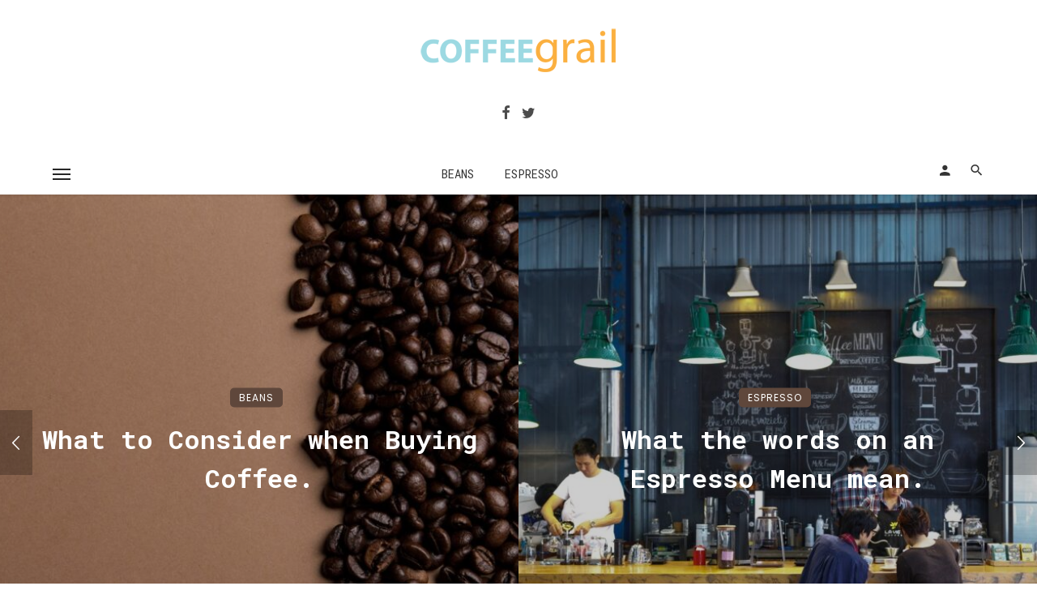

--- FILE ---
content_type: text/html; charset=UTF-8
request_url: https://coffeegrail.com/food-2/
body_size: 22259
content:
<!DOCTYPE html>
<html lang="en">
<head>
	<meta charset="UTF-8" />
    
    <meta name="viewport" content="width=device-width, initial-scale=1"/>
    
    <link rel="profile" href="/gmpg.org/xfn/11" />
    
    <!-- Schema meta -->
    
    <title>Food &#8211; Coffee Grail</title>
<script type="application/javascript">var ajaxurl = "https://coffeegrail.com/wp-admin/admin-ajax.php"</script><meta name='robots' content='max-image-preview:large' />
<link rel='dns-prefetch' href='//www.googletagmanager.com' />
<link rel='dns-prefetch' href='//fonts.googleapis.com' />
<link rel='preconnect' href='https://fonts.gstatic.com' crossorigin />
<link rel="alternate" type="application/rss+xml" title="Coffee Grail &raquo; Feed" href="https://coffeegrail.com/feed/" />
<link rel="alternate" type="application/rss+xml" title="Coffee Grail &raquo; Comments Feed" href="https://coffeegrail.com/comments/feed/" />
<link rel="alternate" title="oEmbed (JSON)" type="application/json+oembed" href="https://coffeegrail.com/wp-json/oembed/1.0/embed?url=https%3A%2F%2Fcoffeegrail.com%2Ffood-2%2F" />
<link rel="alternate" title="oEmbed (XML)" type="text/xml+oembed" href="https://coffeegrail.com/wp-json/oembed/1.0/embed?url=https%3A%2F%2Fcoffeegrail.com%2Ffood-2%2F&#038;format=xml" />
<style id='wp-img-auto-sizes-contain-inline-css' type='text/css'>
img:is([sizes=auto i],[sizes^="auto," i]){contain-intrinsic-size:3000px 1500px}
/*# sourceURL=wp-img-auto-sizes-contain-inline-css */
</style>
<style id='wp-emoji-styles-inline-css' type='text/css'>

	img.wp-smiley, img.emoji {
		display: inline !important;
		border: none !important;
		box-shadow: none !important;
		height: 1em !important;
		width: 1em !important;
		margin: 0 0.07em !important;
		vertical-align: -0.1em !important;
		background: none !important;
		padding: 0 !important;
	}
/*# sourceURL=wp-emoji-styles-inline-css */
</style>
<style id='wp-block-library-inline-css' type='text/css'>
:root{--wp-block-synced-color:#7a00df;--wp-block-synced-color--rgb:122,0,223;--wp-bound-block-color:var(--wp-block-synced-color);--wp-editor-canvas-background:#ddd;--wp-admin-theme-color:#007cba;--wp-admin-theme-color--rgb:0,124,186;--wp-admin-theme-color-darker-10:#006ba1;--wp-admin-theme-color-darker-10--rgb:0,107,160.5;--wp-admin-theme-color-darker-20:#005a87;--wp-admin-theme-color-darker-20--rgb:0,90,135;--wp-admin-border-width-focus:2px}@media (min-resolution:192dpi){:root{--wp-admin-border-width-focus:1.5px}}.wp-element-button{cursor:pointer}:root .has-very-light-gray-background-color{background-color:#eee}:root .has-very-dark-gray-background-color{background-color:#313131}:root .has-very-light-gray-color{color:#eee}:root .has-very-dark-gray-color{color:#313131}:root .has-vivid-green-cyan-to-vivid-cyan-blue-gradient-background{background:linear-gradient(135deg,#00d084,#0693e3)}:root .has-purple-crush-gradient-background{background:linear-gradient(135deg,#34e2e4,#4721fb 50%,#ab1dfe)}:root .has-hazy-dawn-gradient-background{background:linear-gradient(135deg,#faaca8,#dad0ec)}:root .has-subdued-olive-gradient-background{background:linear-gradient(135deg,#fafae1,#67a671)}:root .has-atomic-cream-gradient-background{background:linear-gradient(135deg,#fdd79a,#004a59)}:root .has-nightshade-gradient-background{background:linear-gradient(135deg,#330968,#31cdcf)}:root .has-midnight-gradient-background{background:linear-gradient(135deg,#020381,#2874fc)}:root{--wp--preset--font-size--normal:16px;--wp--preset--font-size--huge:42px}.has-regular-font-size{font-size:1em}.has-larger-font-size{font-size:2.625em}.has-normal-font-size{font-size:var(--wp--preset--font-size--normal)}.has-huge-font-size{font-size:var(--wp--preset--font-size--huge)}.has-text-align-center{text-align:center}.has-text-align-left{text-align:left}.has-text-align-right{text-align:right}.has-fit-text{white-space:nowrap!important}#end-resizable-editor-section{display:none}.aligncenter{clear:both}.items-justified-left{justify-content:flex-start}.items-justified-center{justify-content:center}.items-justified-right{justify-content:flex-end}.items-justified-space-between{justify-content:space-between}.screen-reader-text{border:0;clip-path:inset(50%);height:1px;margin:-1px;overflow:hidden;padding:0;position:absolute;width:1px;word-wrap:normal!important}.screen-reader-text:focus{background-color:#ddd;clip-path:none;color:#444;display:block;font-size:1em;height:auto;left:5px;line-height:normal;padding:15px 23px 14px;text-decoration:none;top:5px;width:auto;z-index:100000}html :where(.has-border-color){border-style:solid}html :where([style*=border-top-color]){border-top-style:solid}html :where([style*=border-right-color]){border-right-style:solid}html :where([style*=border-bottom-color]){border-bottom-style:solid}html :where([style*=border-left-color]){border-left-style:solid}html :where([style*=border-width]){border-style:solid}html :where([style*=border-top-width]){border-top-style:solid}html :where([style*=border-right-width]){border-right-style:solid}html :where([style*=border-bottom-width]){border-bottom-style:solid}html :where([style*=border-left-width]){border-left-style:solid}html :where(img[class*=wp-image-]){height:auto;max-width:100%}:where(figure){margin:0 0 1em}html :where(.is-position-sticky){--wp-admin--admin-bar--position-offset:var(--wp-admin--admin-bar--height,0px)}@media screen and (max-width:600px){html :where(.is-position-sticky){--wp-admin--admin-bar--position-offset:0px}}

/*# sourceURL=wp-block-library-inline-css */
</style><style id='wp-block-paragraph-inline-css' type='text/css'>
.is-small-text{font-size:.875em}.is-regular-text{font-size:1em}.is-large-text{font-size:2.25em}.is-larger-text{font-size:3em}.has-drop-cap:not(:focus):first-letter{float:left;font-size:8.4em;font-style:normal;font-weight:100;line-height:.68;margin:.05em .1em 0 0;text-transform:uppercase}body.rtl .has-drop-cap:not(:focus):first-letter{float:none;margin-left:.1em}p.has-drop-cap.has-background{overflow:hidden}:root :where(p.has-background){padding:1.25em 2.375em}:where(p.has-text-color:not(.has-link-color)) a{color:inherit}p.has-text-align-left[style*="writing-mode:vertical-lr"],p.has-text-align-right[style*="writing-mode:vertical-rl"]{rotate:180deg}
/*# sourceURL=https://coffeegrail.com/wp-includes/blocks/paragraph/style.min.css */
</style>
<style id='global-styles-inline-css' type='text/css'>
:root{--wp--preset--aspect-ratio--square: 1;--wp--preset--aspect-ratio--4-3: 4/3;--wp--preset--aspect-ratio--3-4: 3/4;--wp--preset--aspect-ratio--3-2: 3/2;--wp--preset--aspect-ratio--2-3: 2/3;--wp--preset--aspect-ratio--16-9: 16/9;--wp--preset--aspect-ratio--9-16: 9/16;--wp--preset--color--black: #000000;--wp--preset--color--cyan-bluish-gray: #abb8c3;--wp--preset--color--white: #ffffff;--wp--preset--color--pale-pink: #f78da7;--wp--preset--color--vivid-red: #cf2e2e;--wp--preset--color--luminous-vivid-orange: #ff6900;--wp--preset--color--luminous-vivid-amber: #fcb900;--wp--preset--color--light-green-cyan: #7bdcb5;--wp--preset--color--vivid-green-cyan: #00d084;--wp--preset--color--pale-cyan-blue: #8ed1fc;--wp--preset--color--vivid-cyan-blue: #0693e3;--wp--preset--color--vivid-purple: #9b51e0;--wp--preset--gradient--vivid-cyan-blue-to-vivid-purple: linear-gradient(135deg,rgb(6,147,227) 0%,rgb(155,81,224) 100%);--wp--preset--gradient--light-green-cyan-to-vivid-green-cyan: linear-gradient(135deg,rgb(122,220,180) 0%,rgb(0,208,130) 100%);--wp--preset--gradient--luminous-vivid-amber-to-luminous-vivid-orange: linear-gradient(135deg,rgb(252,185,0) 0%,rgb(255,105,0) 100%);--wp--preset--gradient--luminous-vivid-orange-to-vivid-red: linear-gradient(135deg,rgb(255,105,0) 0%,rgb(207,46,46) 100%);--wp--preset--gradient--very-light-gray-to-cyan-bluish-gray: linear-gradient(135deg,rgb(238,238,238) 0%,rgb(169,184,195) 100%);--wp--preset--gradient--cool-to-warm-spectrum: linear-gradient(135deg,rgb(74,234,220) 0%,rgb(151,120,209) 20%,rgb(207,42,186) 40%,rgb(238,44,130) 60%,rgb(251,105,98) 80%,rgb(254,248,76) 100%);--wp--preset--gradient--blush-light-purple: linear-gradient(135deg,rgb(255,206,236) 0%,rgb(152,150,240) 100%);--wp--preset--gradient--blush-bordeaux: linear-gradient(135deg,rgb(254,205,165) 0%,rgb(254,45,45) 50%,rgb(107,0,62) 100%);--wp--preset--gradient--luminous-dusk: linear-gradient(135deg,rgb(255,203,112) 0%,rgb(199,81,192) 50%,rgb(65,88,208) 100%);--wp--preset--gradient--pale-ocean: linear-gradient(135deg,rgb(255,245,203) 0%,rgb(182,227,212) 50%,rgb(51,167,181) 100%);--wp--preset--gradient--electric-grass: linear-gradient(135deg,rgb(202,248,128) 0%,rgb(113,206,126) 100%);--wp--preset--gradient--midnight: linear-gradient(135deg,rgb(2,3,129) 0%,rgb(40,116,252) 100%);--wp--preset--font-size--small: 13px;--wp--preset--font-size--medium: 20px;--wp--preset--font-size--large: 36px;--wp--preset--font-size--x-large: 42px;--wp--preset--spacing--20: 0.44rem;--wp--preset--spacing--30: 0.67rem;--wp--preset--spacing--40: 1rem;--wp--preset--spacing--50: 1.5rem;--wp--preset--spacing--60: 2.25rem;--wp--preset--spacing--70: 3.38rem;--wp--preset--spacing--80: 5.06rem;--wp--preset--shadow--natural: 6px 6px 9px rgba(0, 0, 0, 0.2);--wp--preset--shadow--deep: 12px 12px 50px rgba(0, 0, 0, 0.4);--wp--preset--shadow--sharp: 6px 6px 0px rgba(0, 0, 0, 0.2);--wp--preset--shadow--outlined: 6px 6px 0px -3px rgb(255, 255, 255), 6px 6px rgb(0, 0, 0);--wp--preset--shadow--crisp: 6px 6px 0px rgb(0, 0, 0);}:where(.is-layout-flex){gap: 0.5em;}:where(.is-layout-grid){gap: 0.5em;}body .is-layout-flex{display: flex;}.is-layout-flex{flex-wrap: wrap;align-items: center;}.is-layout-flex > :is(*, div){margin: 0;}body .is-layout-grid{display: grid;}.is-layout-grid > :is(*, div){margin: 0;}:where(.wp-block-columns.is-layout-flex){gap: 2em;}:where(.wp-block-columns.is-layout-grid){gap: 2em;}:where(.wp-block-post-template.is-layout-flex){gap: 1.25em;}:where(.wp-block-post-template.is-layout-grid){gap: 1.25em;}.has-black-color{color: var(--wp--preset--color--black) !important;}.has-cyan-bluish-gray-color{color: var(--wp--preset--color--cyan-bluish-gray) !important;}.has-white-color{color: var(--wp--preset--color--white) !important;}.has-pale-pink-color{color: var(--wp--preset--color--pale-pink) !important;}.has-vivid-red-color{color: var(--wp--preset--color--vivid-red) !important;}.has-luminous-vivid-orange-color{color: var(--wp--preset--color--luminous-vivid-orange) !important;}.has-luminous-vivid-amber-color{color: var(--wp--preset--color--luminous-vivid-amber) !important;}.has-light-green-cyan-color{color: var(--wp--preset--color--light-green-cyan) !important;}.has-vivid-green-cyan-color{color: var(--wp--preset--color--vivid-green-cyan) !important;}.has-pale-cyan-blue-color{color: var(--wp--preset--color--pale-cyan-blue) !important;}.has-vivid-cyan-blue-color{color: var(--wp--preset--color--vivid-cyan-blue) !important;}.has-vivid-purple-color{color: var(--wp--preset--color--vivid-purple) !important;}.has-black-background-color{background-color: var(--wp--preset--color--black) !important;}.has-cyan-bluish-gray-background-color{background-color: var(--wp--preset--color--cyan-bluish-gray) !important;}.has-white-background-color{background-color: var(--wp--preset--color--white) !important;}.has-pale-pink-background-color{background-color: var(--wp--preset--color--pale-pink) !important;}.has-vivid-red-background-color{background-color: var(--wp--preset--color--vivid-red) !important;}.has-luminous-vivid-orange-background-color{background-color: var(--wp--preset--color--luminous-vivid-orange) !important;}.has-luminous-vivid-amber-background-color{background-color: var(--wp--preset--color--luminous-vivid-amber) !important;}.has-light-green-cyan-background-color{background-color: var(--wp--preset--color--light-green-cyan) !important;}.has-vivid-green-cyan-background-color{background-color: var(--wp--preset--color--vivid-green-cyan) !important;}.has-pale-cyan-blue-background-color{background-color: var(--wp--preset--color--pale-cyan-blue) !important;}.has-vivid-cyan-blue-background-color{background-color: var(--wp--preset--color--vivid-cyan-blue) !important;}.has-vivid-purple-background-color{background-color: var(--wp--preset--color--vivid-purple) !important;}.has-black-border-color{border-color: var(--wp--preset--color--black) !important;}.has-cyan-bluish-gray-border-color{border-color: var(--wp--preset--color--cyan-bluish-gray) !important;}.has-white-border-color{border-color: var(--wp--preset--color--white) !important;}.has-pale-pink-border-color{border-color: var(--wp--preset--color--pale-pink) !important;}.has-vivid-red-border-color{border-color: var(--wp--preset--color--vivid-red) !important;}.has-luminous-vivid-orange-border-color{border-color: var(--wp--preset--color--luminous-vivid-orange) !important;}.has-luminous-vivid-amber-border-color{border-color: var(--wp--preset--color--luminous-vivid-amber) !important;}.has-light-green-cyan-border-color{border-color: var(--wp--preset--color--light-green-cyan) !important;}.has-vivid-green-cyan-border-color{border-color: var(--wp--preset--color--vivid-green-cyan) !important;}.has-pale-cyan-blue-border-color{border-color: var(--wp--preset--color--pale-cyan-blue) !important;}.has-vivid-cyan-blue-border-color{border-color: var(--wp--preset--color--vivid-cyan-blue) !important;}.has-vivid-purple-border-color{border-color: var(--wp--preset--color--vivid-purple) !important;}.has-vivid-cyan-blue-to-vivid-purple-gradient-background{background: var(--wp--preset--gradient--vivid-cyan-blue-to-vivid-purple) !important;}.has-light-green-cyan-to-vivid-green-cyan-gradient-background{background: var(--wp--preset--gradient--light-green-cyan-to-vivid-green-cyan) !important;}.has-luminous-vivid-amber-to-luminous-vivid-orange-gradient-background{background: var(--wp--preset--gradient--luminous-vivid-amber-to-luminous-vivid-orange) !important;}.has-luminous-vivid-orange-to-vivid-red-gradient-background{background: var(--wp--preset--gradient--luminous-vivid-orange-to-vivid-red) !important;}.has-very-light-gray-to-cyan-bluish-gray-gradient-background{background: var(--wp--preset--gradient--very-light-gray-to-cyan-bluish-gray) !important;}.has-cool-to-warm-spectrum-gradient-background{background: var(--wp--preset--gradient--cool-to-warm-spectrum) !important;}.has-blush-light-purple-gradient-background{background: var(--wp--preset--gradient--blush-light-purple) !important;}.has-blush-bordeaux-gradient-background{background: var(--wp--preset--gradient--blush-bordeaux) !important;}.has-luminous-dusk-gradient-background{background: var(--wp--preset--gradient--luminous-dusk) !important;}.has-pale-ocean-gradient-background{background: var(--wp--preset--gradient--pale-ocean) !important;}.has-electric-grass-gradient-background{background: var(--wp--preset--gradient--electric-grass) !important;}.has-midnight-gradient-background{background: var(--wp--preset--gradient--midnight) !important;}.has-small-font-size{font-size: var(--wp--preset--font-size--small) !important;}.has-medium-font-size{font-size: var(--wp--preset--font-size--medium) !important;}.has-large-font-size{font-size: var(--wp--preset--font-size--large) !important;}.has-x-large-font-size{font-size: var(--wp--preset--font-size--x-large) !important;}
/*# sourceURL=global-styles-inline-css */
</style>

<style id='classic-theme-styles-inline-css' type='text/css'>
/*! This file is auto-generated */
.wp-block-button__link{color:#fff;background-color:#32373c;border-radius:9999px;box-shadow:none;text-decoration:none;padding:calc(.667em + 2px) calc(1.333em + 2px);font-size:1.125em}.wp-block-file__button{background:#32373c;color:#fff;text-decoration:none}
/*# sourceURL=/wp-includes/css/classic-themes.min.css */
</style>
<link rel='stylesheet' id='fontawesome-latest-css-css' href='https://coffeegrail.com/wp-content/plugins/accesspress-social-login-lite/css/font-awesome/all.min.css?ver=3.4.8' type='text/css' media='all' />
<link rel='stylesheet' id='apsl-frontend-css-css' href='https://coffeegrail.com/wp-content/plugins/accesspress-social-login-lite/css/frontend.css?ver=3.4.8' type='text/css' media='all' />
<link rel='stylesheet' id='contact-form-7-css' href='https://coffeegrail.com/wp-content/plugins/contact-form-7/includes/css/styles.css?ver=6.1.4' type='text/css' media='all' />
<link rel='stylesheet' id='wp-components-css' href='https://coffeegrail.com/wp-includes/css/dist/components/style.min.css?ver=6.9' type='text/css' media='all' />
<link rel='stylesheet' id='godaddy-styles-css' href='https://coffeegrail.com/wp-content/plugins/coblocks/includes/Dependencies/GoDaddy/Styles/build/latest.css?ver=2.0.2' type='text/css' media='all' />
<link rel='stylesheet' id='ceris-vendors-css' href='https://coffeegrail.com/wp-content/themes/ceris/css/vendors.css?ver=6.9' type='text/css' media='all' />
<link rel='stylesheet' id='ceris-style-css' href='https://coffeegrail.com/wp-content/themes/ceris/css/style.css?ver=6.9' type='text/css' media='all' />
<style id='ceris-style-inline-css' type='text/css'>
.site-footer, .footer-3.site-footer, .footer-5.site-footer, .footer-6.site-footer , .site-footer.footer-7 .site-footer__section:first-child, .site-footer.footer-8 .site-footer__section:first-child
                                        {background: #ffffff;}::selection {color: #FFF; background: #5F473B;}::-webkit-selection {color: #FFF; background: #5F473B;}.scroll-count-percent .progress__value {stroke: #5F473B;}  .ceris-feature-i .sub-posts .block-heading__view-all a, .atbs-ceris-carousel.atbs-ceris-carousel-post-vertical .owl-prev, .atbs-ceris-carousel.atbs-ceris-carousel-post-vertical .owl-next, .post--overlay-back-face .button__readmore:hover i, .post--vertical-has-media .list-index, .navigation--main .sub-menu li:hover>a, .infinity-single-trigger:before, .ceris-icon-load-infinity-single:before, .atbs-article-reactions .atbs-reactions-content.active .atbs-reaction-count, .atbs-article-reactions .atbs-reactions-content:active .atbs-reaction-count, .post-slider-text-align-center .owl-carousel .owl-prev, .post-slider-text-align-center .owl-carousel .owl-next, .ceris-category-tiles .owl-carousel .owl-prev, .ceris-category-tiles .owl-carousel .owl-next, 
                                    a.block-heading__secondary, .atbs-ceris-pagination a.btn-default, 
                                    .atbs-ceris-pagination a.btn-default:active, 
                                    .atbs-ceris-pagination a.btn-default:hover, 
                                    .atbs-ceris-pagination a.btn-default:focus, 
                                    .atbs-ceris-search-full .result-default, 
                                    .atbs-ceris-search-full .result-default .search-module-heading, 
                                    .search-module-heading, .atbs-ceris-post--grid-c-update .atbs-ceris-carousel.nav-circle .owl-prev, .single .entry-meta .entry-author__name, .pagination-circle .atbs-ceris-pagination__item.atbs-ceris-pagination__item-next:hover,
                                    .pagination-circle .atbs-ceris-pagination__item.atbs-ceris-pagination__item-prev:hover, 
                                    .atbs-ceris-video-has-post-list .main-post .post-type-icon, .widget-subscribe .subscribe-form__fields button, 
                                    .list-index, a, a:hover, a:focus, a:active, .color-primary, .site-title, 
                                    .entry-tags ul > li > a:hover, .social-share-label, .ceris-single .single-header--top .entry-author__name, .atbs-ceris-widget-indexed-posts-b .posts-list > li .post__title:after, .posts-navigation .post:hover .posts-navigation__label,
                                    .posts-navigation .post:hover .post__title, .sticky-ceris-post .cerisStickyMark i, .typography-copy blockquote:before, .comment-content blockquote:before, .listing--list-large .post__readmore:hover .readmore__text,
                                    .post--horizontal-reverse-big.post--horizontal-reverse-big__style-3 .post__readmore .readmore__text:hover, .reviews-score-average, .star-item.star-full i:before,
                                    .wc-block-grid__product-rating .star-rating span:before, .wc-block-grid__product-rating .wc-block-grid__product-rating__stars span:before,
                                    .woocommerce-message::before, .woocommerce-info::before, .woocommerce-error::before, .woocommerce-downloads .woocommerce-info:before
            {color: #5F473B;}.ceris-grid-j .icon-has-animation .btn-play-left-not-center.post-type-icon:after, div.wpforms-container-full .wpforms-form button[type=submit], div.wpforms-container-full .wpforms-form button[type=submit]:hover{background-color: #5F473B;} .ceris-grid-j .btn-play-left-not-center .circle, .scroll-count-percent .btn-bookmark-icon .bookmark-status-saved path {fill: #5F473B;} .infinity-single-trigger:before, .ceris-grid-j .btn-play-left-not-center .g-path path{fill: #fff;}@media(max-width: 768px) {.ceris-grid-j .icon-has-animation .btn-play-left-not-center.post-type-icon:after{background-color: #fff;} }@media(max-width: 768px) {.ceris-grid-j .btn-play-left-not-center .circle{fill: #fff;} } @media(max-width: 768px) {.ceris-grid-j .btn-play-left-not-center .g-path path{fill: #000;} }@media(max-width: 768px) {.ceris-module-video .post-list-no-thumb-3i .posts-no-thumb .post-type-icon:after{background-color: #5F473B;} }@media(max-width: 768px) {.ceris-module-video .post-list-no-thumb-3i .list-item .posts-no-thumb:hover .post-type-icon:after{background-color: #fff;} }@media(max-width: 768px) {.ceris-module-video .post-list-no-thumb-3i .list-item:first-child .posts-no-thumb:hover .post-type-icon:after{background-color: #fff;} }@media(max-width: 768px) {.ceris-module-video .post-list-no-thumb-3i:hover .list-item:first-child .posts-no-thumb .post-type-icon:after{background-color: #5F473B;} }@media(max-width: 768px) {.ceris-module-video .post-list-no-thumb-3i .list-item:first-child .posts-no-thumb:hover .post-type-icon:after{background-color: #fff;} }@media (max-width: 380px){.featured-slider-d .owl-carousel .owl-dot.active span{background-color: #5F473B;}}.g-path path {fill: #000;} .circle{fill: #fff;}@media(max-width: 576px) {.atbs-ceris-post--vertical-3i-row .post--vertical .post__cat{background-color: #5F473B;} }.atbs-article-reactions .atbs-reactions-content:hover{
                border-color: rgba(95, 71, 59,0.3);
            } .post-no-thumb-height-default:hover{
                box-shadow: 0 45px 25px -20px rgba(95, 71, 59,0.27);
            } .ceris-feature-h .owl-item.active .post--overlay-height-275 .post__thumb--overlay.post__thumb:after{
                background-color: rgba(95, 71, 59,0.8);
            } .post-list-no-thumb-3i .list-item:first-child:hover:before, .post-list-no-thumb-3i .list-item:hover:before{
                background-color: rgba(95, 71, 59, 0.4);
            } .ceris-grid-carousel-d .owl-stage .post--card-overlay-middle-has-hidden-content:hover .post__thumb--overlay.post__thumb:after, .ceris-grid-carousel-d .owl-stage .owl-item.active.center .post--card-overlay-middle-has-hidden-content:hover .post__thumb--overlay.post__thumb:after{
                -webkit-box-shadow: 0px 20px 27px 0 rgba(95, 71, 59,0.2);
                box-shadow: 0px 20px 27px 0 rgba(95, 71, 59,0.2);
            } @media(min-width:992px){
                                .post--overlay-hover-effect .post__thumb--overlay.post__thumb:after{
                                    background-color: #5F473B;
                                }
            }.atbs-ceris-block__aside-left .banner__button, .ceris-feature-k .atbs-ceris-carousel-nav-custom-holder .owl-prev:hover, .ceris-feature-k .atbs-ceris-carousel-nav-custom-holder .owl-next:hover, .ceris-feature-k .atbs-ceris-block__inner::before, .ceris-feature-i .atbs-ceris-carousel-nav-custom-holder .owl-prev:hover, .ceris-feature-i .atbs-ceris-carousel-nav-custom-holder .owl-next:hover, .ceris-feature-j .sub-posts .atbs-ceris-carousel-nav-custom-holder .owl-prev:hover, .ceris-feature-j .sub-posts .atbs-ceris-carousel-nav-custom-holder .owl-next:hover, .ceris-feature-h .owl-item.active + .owl-item.active .post--overlay-height-275 .post__cat-has-line:before, .atbs-ceris-carousel.atbs-ceris-carousel-post-vertical .owl-prev:hover, .atbs-ceris-carousel.atbs-ceris-carousel-post-vertical .owl-next:hover, .ceris-feature-f .button__readmore--round:hover i, .post--overlay-hover-effect .post__text-backface .post__readmore .button__readmore:hover,
             
             .post--overlay-hover-effect.post--overlay-bottom,
              .post--overlay-back-face,
              .pagination-circle .atbs-ceris-pagination__item:not(.atbs-ceris-pagination__dots):hover, .open-sub-col, .atbs-ceris-posts-feature-a-update .atbs-ceris-carousel.nav-circle .owl-prev:hover,
            .atbs-ceris-posts-feature-a-update .atbs-ceris-carousel.nav-circle .owl-next:hover, .owl-carousel.button--dots-center-nav .owl-prev:hover, .owl-carousel.button--dots-center-nav .owl-next:hover, .section-has-subscribe-no-border > .btn:focus, .section-has-subscribe-no-border > .btn:active, .section-has-subscribe-no-border > *:hover, .widget-slide .atbs-ceris-carousel .owl-dot.active span, .featured-slider-e .owl-carousel .owl-prev:hover, .featured-slider-e .owl-carousel .owl-next:hover, .post--horizontal-hasbackground.post:hover, .post-slider-text-align-center .owl-carousel .owl-prev:hover, .post-slider-text-align-center .owl-carousel .owl-next:hover, .atbs-ceris-pagination [class*='js-ajax-load-']:active, .atbs-ceris-pagination [class*='js-ajax-load-']:hover, .atbs-ceris-pagination [class*='js-ajax-load-']:focus, .atbs-ceris-widget-indexed-posts-a .posts-list>li .post__thumb:after, .post-list-no-thumb-3i:hover .list-item:first-child .post__cat:before, .header-17 .btn-subscribe-theme, .header-13 .btn-subscribe-theme, .header-16 .offcanvas-menu-toggle.navigation-bar-btn, .atbs-ceris-widget-posts-list.atbs-ceris-widget-posts-list-overlay-first ul:hover li.active .post--overlay .post__cat:before, .dots-circle .owl-dot.active span, .atbs-ceris-search-full .popular-tags .entry-tags ul > li > a, .atbs-ceris-search-full .form-control, .atbs-ceris-post--grid-g-update .post-grid-carousel .owl-dot.active span, .nav-row-circle .owl-prev:hover, .nav-row-circle .owl-next:hover, .post--grid--2i_row .post-no-thumb-title-line, .atbs-ceris-post--grid-d-update .post-no-thumb-title-line, .atbs-ceris-posts-feature .post-sub .list-item:hover .post__cat:before, .atbs-ceris-post--grid-c-update .post-main .owl-item.active + .owl-item.active .post__cat:before, .atbs-ceris-post--grid-c-update .atbs-ceris-carousel.nav-circle .owl-next, .atbs-ceris-post--grid-c-update .post-main .owl-item.active .post-no-thumb-title-line, .post-no-thumb-height-default:hover, .carousel-dots-count-number .owl-dot.active span, .header-16 .btn-subscribe-theme, .header-14 .btn-subscribe-theme, .header-11 .btn-subscribe-theme, .atbs-ceris-pagination [class*='js-ajax-load-'], .atbs-ceris-post--overlay-first-big .post--overlay:hover .background-img:after, .post-list-no-thumb-3i .list-item:hover, .post__cat-has-line:before, .category-tile__name, .cat-0.cat-theme-bg.cat-theme-bg, .primary-bg-color, .navigation--main > li > a:before, .atbs-ceris-pagination__item-current, .atbs-ceris-pagination__item-current:hover, 
            .atbs-ceris-pagination__item-current:focus, .atbs-ceris-pagination__item-current:active, .atbs-ceris-pagination--next-n-prev .atbs-ceris-pagination__links a:last-child .atbs-ceris-pagination__item,
            .subscribe-form__fields input[type='submit'], .has-overlap-bg:before, .post__cat--bg, a.post__cat--bg, .entry-cat--bg, a.entry-cat--bg, 
            .comments-count-box, .atbs-ceris-widget--box .widget__title, 
            .widget_calendar td a:before, .widget_calendar #today, .widget_calendar #today a, .entry-action-btn, .posts-navigation__label:before, 
            .comment-form .form-submit input[type='submit'], .atbs-ceris-carousel-dots-b .swiper-pagination-bullet-active,
             .site-header--side-logo .header-logo:not(.header-logo--mobile), .list-square-bullet > li > *:before, .list-square-bullet-exclude-first > li:not(:first-child) > *:before,
             .btn-primary, .btn-primary:active, .btn-primary:focus, .btn-primary:hover, 
             .btn-primary.active.focus, .btn-primary.active:focus, .btn-primary.active:hover, .btn-primary:active.focus, .btn-primary:active:focus, .btn-primary:active:hover, .header-10 .navigation--main > li > a:before, 
             .atbs-ceris-feature-slider .post__readmore, .atbs-ceris-grid-carousel .atbs-ceris-carousel .owl-dot:last-child.active span, .atbs-ceris-grid-carousel .atbs-ceris-carousel .owl-dot.active span,  
             .atbs-ceris-post-slide-has-list .atbs-ceris-post-slide-text-center .atbs-ceris-carousel .owl-dot.active span, 
             .pagination-circle .atbs-ceris-pagination__item:hover, .pagination-circle .atbs-ceris-pagination__item.atbs-ceris-pagination__item-current, .social-share-label:before, .social-share ul li a svg:hover, 
             .comment-form .form-submit input[type='submit'], input[type='button']:not(.btn), input[type='reset']:not(.btn), input[type='submit']:not(.btn), .form-submit input, 
             .comment-form .form-submit input[type='submit']:active, .comment-form .form-submit input[type='submit']:focus, .comment-form .form-submit input[type='submit']:hover,
             .reviews-rating .rating-form .rating-submit, .reviews-rating .rating-form .rating-submit:hover, .ceris-bookmark-page-notification,
             .rating-star, .score-item .score-percent, .ceris-grid-w .post-slide .owl-carousel, .widget-subscribe .widget-subscribe__inner,
             .ceris-grid-carousel-d .owl-stage .post--card-overlay-middle-has-hidden-content:hover .post__thumb--overlay.post__thumb:after, .ceris-grid-carousel-d .owl-stage .owl-item.active.center .post--card-overlay-middle-has-hidden-content:hover .post__thumb--overlay.post__thumb:after,
             .post--vertical-thumb-70-background .button__readmore--outline:hover i, .atbs-ceris-search-full--result .atbs-ceris-pagination .btn,
             .atbs-ceris-posts-feature-c-update.ceris-light-mode .owl-carousel .owl-prev:hover, .atbs-ceris-posts-feature-c-update.ceris-light-mode .owl-carousel .owl-next:hover,
             .editor-styles-wrapper .wc-block-grid__products .wc-block-grid__product .wc-block-grid__product-onsale, .wc-block-grid__product-onsale,
             .woocommerce .wc-block-grid__product .wp-block-button__link:hover, .woocommerce ul.products li.product .onsale, 
             .woocommerce .editor-styles-wrapper .wc-block-grid__products .wc-block-grid__product .wc-block-grid__product-onsale, .woocommerce .wc-block-grid__product-onsale,
             .woocommerce #respond input#submit, .woocommerce #respond input#submit:hover, .woocommerce a.button:hover, .woocommerce button.button:hover, .woocommerce input.button:hover,
             .woocommerce .wp-block-button__link, .woocommerce .wp-block-button:not(.wc-block-grid__product-add-to-cart) .wp-block-button__link,
             .woocommerce nav.woocommerce-pagination ul li a:focus, .woocommerce nav.woocommerce-pagination ul li a:hover, .woocommerce nav.woocommerce-pagination ul li span.current,
             .woocommerce div.product form.cart .button, .woocommerce div.product .woocommerce-tabs ul.tabs li.active, .woocommerce-Tabs-panel .comment-reply-title:before,
             .woocommerce button.button, .woocommerce a.button.wc-backward, .woocommerce a.button.alt, .woocommerce a.button.alt:hover,
             .woocommerce-message a.button, .woocommerce-downloads .woocommerce-Message a.button,
             .woocommerce button.button.alt, .woocommerce button.button.alt:hover, .woocommerce.widget_product_search .woocommerce-product-search button,
             .woocommerce .widget_price_filter .ui-slider .ui-slider-range, .woocommerce .widget_price_filter .ui-slider .ui-slider-handle, .header-current-reading-article .current-reading-article-label,
             #cookie-notice .cn-button, .atbs-ceris-widget-posts-list.atbs-ceris-widget-posts-list-overlay-first .posts-list:hover li.active  .post__cat:before,
             .ceris-mobile-share-socials ul li:hover a, .ceris-admin-delete-review
            {background-color: #5F473B;}.site-header--skin-4 .navigation--main > li > a:before
            {background-color: #5F473B !important;}@media(max-width: 767px){
                .atbs-ceris-post--grid-c-update .atbs-ceris-carousel.nav-circle .owl-prev,
                .atbs-ceris-post--grid-c-update .atbs-ceris-carousel.nav-circle .owl-next{
                        color: #5F473B !important;
                    }
                }.post-score-hexagon .hexagon-svg g path
            {fill: #5F473B;}.ceris-feature-k .atbs-ceris-carousel-nav-custom-holder .owl-prev:hover, .ceris-feature-k .atbs-ceris-carousel-nav-custom-holder .owl-next:hover, .ceris-feature-i .atbs-ceris-carousel-nav-custom-holder .owl-prev:hover, .ceris-feature-i .atbs-ceris-carousel-nav-custom-holder .owl-next:hover, .ceris-feature-j .sub-posts .atbs-ceris-carousel-nav-custom-holder .owl-prev:hover, .ceris-feature-j .sub-posts .atbs-ceris-carousel-nav-custom-holder .owl-next:hover, .post--overlay-line-top-hover:hover::after, .ceris-feature-f .button__readmore--round:hover i, .post--overlay-hover-effect .post__text-backface .post__readmore .button__readmore:hover, .ceris-about-module .about__content, .atbs-ceris-posts-feature-a-update .atbs-ceris-carousel.nav-circle .owl-prev:hover,
.atbs-ceris-posts-feature-a-update .atbs-ceris-carousel.nav-circle .owl-next:hover, .owl-carousel.button--dots-center-nav .owl-prev:hover, .owl-carousel.button--dots-center-nav .owl-next:hover, .atbs-article-reactions .atbs-reactions-content.active, .atbs-ceris-pagination [class*='js-ajax-load-']:active, .atbs-ceris-pagination [class*='js-ajax-load-']:hover, .atbs-ceris-pagination [class*='js-ajax-load-']:focus, .atbs-ceris-search-full--result .atbs-ceris-pagination .btn, .atbs-ceris-pagination [class*='js-ajax-load-'], .comment-form .form-submit input[type='submit'], .form-submit input:hover, .comment-form .form-submit input[type='submit']:active, .comment-form .form-submit input[type='submit']:focus, .comment-form .form-submit input[type='submit']:hover, .has-overlap-frame:before, .atbs-ceris-gallery-slider .fotorama__thumb-border, .bypostauthor > .comment-body .comment-author > img,
.post--vertical-thumb-70-background .button__readmore--outline:hover i, .block-heading.block-heading--style-7,
.atbs-ceris-posts-feature-c-update.ceris-light-mode .owl-carousel .owl-prev:hover,
.atbs-ceris-posts-feature-c-update.ceris-light-mode .owl-carousel .owl-next:hover,
.ceris-mobile-share-socials ul li:hover a,
.wc-block-grid__product .wp-block-button__link:hover, .woocommerce #respond input#submit:hover, .woocommerce a.button:hover, .woocommerce button.button:hover, .woocommerce input.button:hover
            {border-color: #5F473B;}.atbs-ceris-pagination--next-n-prev .atbs-ceris-pagination__links a:last-child .atbs-ceris-pagination__item:after, .typography-copy blockquote, .comment-content blockquote
            {border-left-color: #5F473B;}.comments-count-box:before, .bk-preload-wrapper:after, .woocommerce-error, .woocommerce-message, .woocommerce-info
            {border-top-color: #5F473B;}.bk-preload-wrapper:after
            {border-bottom-color: #5F473B;}.navigation--offcanvas li > a:after
            {border-right-color: #5F473B;}.post--single-cover-gradient .single-header
            {
                background-image: -webkit-linear-gradient( bottom , #5F473B 0%, rgba(252, 60, 45, 0.7) 50%, rgba(252, 60, 45, 0) 100%);
                background-image: linear-gradient(to top, #5F473B 0%, rgba(252, 60, 45, 0.7) 50%, rgba(252, 60, 45, 0) 100%);
            }@media (max-width: 576px){
                .atbs-ceris-posts-feature .post-sub .list-item:nth-child(2), .atbs-ceris-posts-feature .post-sub .list-item:not(:nth-child(2)) .post__cat-has-line:before {
                    background-color: #5F473B;
                }
            }
                .ceris-feature-k .atbs-ceris-block__inner::before{
                    box-shadow: 
                    -210px 0 1px #5F473B, -180px 0 1px #5F473B, -150px 0 1px #5F473B, -120px 0 1px #5F473B, -90px 0 1px #5F473B, -60px 0 1px #5F473B, -30px 0 1px #5F473B, 30px 0 1px #5F473B, 60px 0 1px #5F473B,
                -210px 30px 1px #5F473B, -180px 30px 1px #5F473B, -150px 30px 1px #5F473B, -120px 30px 1px #5F473B, -90px 30px 1px #5F473B, -60px 30px 1px #5F473B, -30px 30px 1px #5F473B, 0 30px 1px #5F473B, 30px 30px 1px #5F473B, 60px 30px 1px #5F473B,
                -210px 60px 1px #5F473B, -180px 60px 1px #5F473B, -150px 60px 1px #5F473B, -120px 60px 1px #5F473B, -90px 60px 1px #5F473B, -60px 60px 1px #5F473B, -30px 60px 1px #5F473B, 0 60px 1px #5F473B, 30px 60px 1px #5F473B, 60px 60px 1px #5F473B,
                -210px 90px 1px #5F473B, -180px 90px 1px #5F473B, -150px 90px 1px #5F473B, -120px 90px 1px #5F473B, -90px 90px 1px #5F473B, -60px 90px 1px #5F473B, -30px 90px 1px #5F473B, 0 90px 1px #5F473B, 30px 90px 1px #5F473B, 60px 90px 1px #5F473B,
                -210px 120px 1px #5F473B, -180px 120px 1px #5F473B, -150px 120px 1px #5F473B, -120px 120px 1px #5F473B, -90px 120px 1px #5F473B, -60px 120px 1px #5F473B, -30px 120px 1px #5F473B, 0 120px 1px #5F473B, 30px 120px 1px #5F473B, 60px 120px 1px #5F473B,
                -210px 150px 1px #5F473B, -180px 150px 1px #5F473B, -150px 150px 1px #5F473B, -120px 150px 1px #5F473B, -90px 150px 1px #5F473B, -60px 150px 1px #5F473B, -30px 150px 1px #5F473B, 0 150px 1px #5F473B, 30px 150px 1px #5F473B, 60px 150px 1px #5F473B,
                -210px 180px 1px #5F473B, -180px 180px 1px #5F473B, -150px 180px 1px #5F473B, -120px 180px 1px #5F473B, -90px 180px 1px #5F473B, -60px 180px 1px #5F473B, -30px 180px 1px #5F473B, 0 180px 1px #5F473B, 30px 180px 1px #5F473B, 60px 180px 1px #5F473B,
                -210px 210px 1px #5F473B, -180px 210px 1px #5F473B, -150px 210px 1px #5F473B, -120px 210px 1px #5F473B, -90px 210px 1px #5F473B, -60px 210px 1px #5F473B, -30px 210px 1px #5F473B, 0 210px 1px #5F473B, 30px 210px 1px #5F473B, 60px 210px 1px #5F473B,
                -210px 240px 1px #5F473B, -180px 240px 1px #5F473B, -150px 240px 1px #5F473B, -120px 240px 1px #5F473B, -90px 240px 1px #5F473B, -60px 240px 1px #5F473B, -30px 240px 1px #5F473B, 0 240px 1px #5F473B, 30px 240px 1px #5F473B, 60px 240px 1px #5F473B,
                -210px 270px 1px #5F473B, -180px 270px 1px #5F473B, -150px 270px 1px #5F473B, -120px 270px 1px #5F473B, -90px 270px 1px #5F473B, -60px 270px 1px #5F473B, -30px 270px 1px #5F473B, 0 270px 1px #5F473B, 30px 270px 1px #5F473B, 60px 270px 1px #5F473B
                
                }
            atbs-ceris-video-box__playlist .is-playing .post__thumb:after { content: 'Now playing'; }
/*# sourceURL=ceris-style-inline-css */
</style>
<link rel='stylesheet' id='login-with-ajax-css' href='https://coffeegrail.com/wp-content/themes/ceris/plugins/login-with-ajax/widget.css?ver=4.5.1' type='text/css' media='all' />
<link rel="preload" as="style" href="https://fonts.googleapis.com/css?family=Poppins:300,400,500,600,700%7CRoboto%20Mono:100,300,400,500,700,100italic,300italic,400italic,500italic,700italic&#038;display=swap&#038;ver=1630226070" /><link rel="stylesheet" href="https://fonts.googleapis.com/css?family=Poppins:300,400,500,600,700%7CRoboto%20Mono:100,300,400,500,700,100italic,300italic,400italic,500italic,700italic&#038;display=swap&#038;ver=1630226070" media="print" onload="this.media='all'"><noscript><link rel="stylesheet" href="https://fonts.googleapis.com/css?family=Poppins:300,400,500,600,700%7CRoboto%20Mono:100,300,400,500,700,100italic,300italic,400italic,500italic,700italic&#038;display=swap&#038;ver=1630226070" /></noscript><script type="text/javascript" src="https://coffeegrail.com/wp-includes/js/jquery/jquery.min.js?ver=3.7.1" id="jquery-core-js"></script>
<script type="text/javascript" src="https://coffeegrail.com/wp-includes/js/jquery/jquery-migrate.min.js?ver=3.4.1" id="jquery-migrate-js"></script>
<script type="text/javascript" src="https://coffeegrail.com/wp-content/plugins/accesspress-social-login-lite/js/frontend.js?ver=3.4.8" id="apsl-frontend-js-js"></script>
<script type="text/javascript" id="login-with-ajax-js-extra">
/* <![CDATA[ */
var LWA = {"ajaxurl":"https://coffeegrail.com/wp-admin/admin-ajax.php","off":""};
//# sourceURL=login-with-ajax-js-extra
/* ]]> */
</script>
<script type="text/javascript" src="https://coffeegrail.com/wp-content/plugins/login-with-ajax/templates/login-with-ajax.legacy.min.js?ver=4.5.1" id="login-with-ajax-js"></script>
<script type="text/javascript" src="https://coffeegrail.com/wp-content/plugins/login-with-ajax/ajaxify/ajaxify.min.js?ver=4.5.1" id="login-with-ajax-ajaxify-js"></script>

<!-- Google tag (gtag.js) snippet added by Site Kit -->
<!-- Google Analytics snippet added by Site Kit -->
<script type="text/javascript" src="https://www.googletagmanager.com/gtag/js?id=GT-K8HB6FZ" id="google_gtagjs-js" async></script>
<script type="text/javascript" id="google_gtagjs-js-after">
/* <![CDATA[ */
window.dataLayer = window.dataLayer || [];function gtag(){dataLayer.push(arguments);}
gtag("set","linker",{"domains":["coffeegrail.com"]});
gtag("js", new Date());
gtag("set", "developer_id.dZTNiMT", true);
gtag("config", "GT-K8HB6FZ");
//# sourceURL=google_gtagjs-js-after
/* ]]> */
</script>
<link rel="https://api.w.org/" href="https://coffeegrail.com/wp-json/" /><link rel="alternate" title="JSON" type="application/json" href="https://coffeegrail.com/wp-json/wp/v2/pages/1224" /><link rel="EditURI" type="application/rsd+xml" title="RSD" href="https://coffeegrail.com/xmlrpc.php?rsd" />
<meta name="generator" content="WordPress 6.9" />
<link rel="canonical" href="https://coffeegrail.com/food-2/" />
<link rel='shortlink' href='https://coffeegrail.com/?p=1224' />
<meta name="framework" content="Redux 4.1.22" /><style type="text/css">
.feedzy-rss-link-icon:after {
	content: url("https://coffeegrail.com/wp-content/plugins/feedzy-rss-feeds/img/external-link.png");
	margin-left: 3px;
}
</style>
		<meta name="generator" content="Site Kit by Google 1.171.0" /><style id="ceris_option-dynamic-css" title="dynamic-css" class="redux-options-output">html{font-size:14px;font-display:swap;}body{font-family:Poppins,Arial, Helvetica, sans-serif;font-display:swap;} .comment-reply-title, .comments-title, .comment-reply-title, .category-tile__name, .block-heading, .block-heading__title, .post-categories__title, .post__title, .entry-title, h1, h2, h3, h4, h5, h6, .h1, .h2, .h3, .h4, .h5, .h6, .text-font-primary, .social-tile__title, .widget_recent_comments .recentcomments > a, .widget_recent_entries li > a, .modal-title.modal-title, .author-box .author-name a, .comment-author, .widget_calendar caption, .widget_categories li>a, .widget_meta ul, .widget_recent_comments .recentcomments>a, .widget_recent_entries li>a, .widget_pages li>a, 
                            .ceris-reviews-section .heading-title, .score-item .score-name, .score-item .score-number, .reviews-score-average, .btn-open-form-rating, .btn-open-form-rating label,
                            .scroll-count-percent .percent-number, .scroll-count-percent .btn-bookmark-icon, .open-sub-col, .ceris-about-module .about__title,
                            .post--overlay-hover-effect .post__text-backface .post__title, .atbs-ceris-mega-menu .post__title, .atbs-ceris-mega-menu .post__title a, .widget__title-text{font-family:"Roboto Mono",Arial, Helvetica, sans-serif;font-display:swap;}.text-font-secondary, .block-heading__subtitle, .widget_nav_menu ul, .typography-copy blockquote, .comment-content blockquote{font-family:Poppins,Arial, Helvetica, sans-serif;font-display:swap;}.mobile-header-btn, .menu, .meta-text, a.meta-text, .meta-font, a.meta-font, .text-font-tertiary, .block-heading-tabs, .block-heading-tabs > li > a, input[type="button"]:not(.btn), input[type="reset"]:not(.btn), input[type="submit"]:not(.btn), .btn, label, .page-nav, .post-score, .post-score-hexagon .post-score-value, .post__cat, a.post__cat, .entry-cat, 
                            a.entry-cat, .read-more-link, .post__meta, .entry-meta, .entry-author__name, a.entry-author__name, .comments-count-box, .atbs-ceris-widget-indexed-posts-a .posts-list > li .post__thumb:after, .atbs-ceris-widget-indexed-posts-b .posts-list > li .post__title:after, .atbs-ceris-widget-indexed-posts-c .list-index, .social-tile__count, .widget_recent_comments .comment-author-link, .atbs-ceris-video-box__playlist .is-playing .post__thumb:after, .atbs-ceris-posts-listing-a .cat-title, 
                            .atbs-ceris-news-ticker__heading, .page-heading__title, .post-sharing__title, .post-sharing--simple .sharing-btn, .entry-action-btn, .entry-tags-title, .comments-title__text, .comments-title .add-comment, .comment-metadata, .comment-metadata a, .comment-reply-link, .countdown__digit, .modal-title, .comment-meta, .comment .reply, .wp-caption, .gallery-caption, .widget-title, 
                            .btn, .logged-in-as, .countdown__digit, .atbs-ceris-widget-indexed-posts-a .posts-list>li .post__thumb:after, .atbs-ceris-widget-indexed-posts-b .posts-list>li .post__title:after, .atbs-ceris-widget-indexed-posts-c .list-index, .atbs-ceris-horizontal-list .index, .atbs-ceris-pagination, .atbs-ceris-pagination--next-n-prev .atbs-ceris-pagination__label,
                            .post__readmore, .single-header .atbs-date-style, a.ceris-btn-view-review, .bookmark-see-more, .entry-author__name, .post-author-vertical span.entry-lable,
                            .post-author-vertical .entry-author__name, .post--overlay-hover-effect .post__text-front .entry-author span.entry-lable,
                            .post--overlay-hover-effect .post__text-front .entry-author .entry-author__name, blockquote cite, .block-editor .wp-block-archives-dropdown select,
                            .block-editor .wp-block-latest-posts__post-date, .block-editor .wp-block-latest-comments__comment-date,
                            .wp-block-image .aligncenter>figcaption, .wp-block-image .alignleft>figcaption, .wp-block-image .alignright>figcaption, .wp-block-image.is-resized>figcaption{font-family:Poppins,Arial, Helvetica, sans-serif;font-display:swap;}.navigation, .navigation-bar-btn, .navigation--main>li>a{font-family:"Roboto Mono",Arial, Helvetica, sans-serif;text-transform:uppercase;font-weight:normal;font-size:14px;font-display:swap;}.navigation--main .sub-menu a{font-family:"Roboto Mono",Arial, Helvetica, sans-serif;text-transform:uppercase;font-weight:normal;font-display:swap;}.navigation--offcanvas>li>a{font-family:"Roboto Mono",Arial, Helvetica, sans-serif;text-transform:uppercase;font-weight:500;font-size:14px;font-display:swap;}.navigation--offcanvas>li>.sub-menu>li>a, .navigation--offcanvas>li>.sub-menu>li>.sub-menu>li>a{font-family:"Roboto Mono",Arial, Helvetica, sans-serif;text-transform:uppercase;font-weight:normal;font-size:14px;font-display:swap;}.ceris-footer .navigation--footer > li > a, .navigation--footer > li > a{font-family:"Roboto Mono",Arial, Helvetica, sans-serif;font-weight:400;font-size:14px;font-display:swap;}.block-heading .block-heading__title{font-family:"Roboto Mono",Arial, Helvetica, sans-serif;text-transform:uppercase;font-weight:700;font-style:normal;font-size:36px;font-display:swap;}.single .single-entry-section .block-heading .block-heading__title, .single .comment-reply-title, .page .comment-reply-title,
                                        .single .same-category-posts .block-heading .block-heading__title, .single .related-posts .block-heading .block-heading__title,
                                        .single .comments-title, .page .comments-title{font-family:"Roboto Mono",Arial, Helvetica, sans-serif;text-transform:uppercase;font-weight:700;font-style:normal;font-size:22px;font-display:swap;}.block-heading .page-heading__subtitle{font-family:Poppins,Arial, Helvetica, sans-serif;font-weight:normal;font-style:normal;font-display:swap;}.header-main{padding-top:30px;padding-bottom:30px;}.site-header .navigation-custom-bg-color, .site-header .navigation-bar .navigation-custom-bg-color{background-color:#fff;}.archive.category .block-heading .block-heading__title{font-family:"Roboto Mono",Arial, Helvetica, sans-serif;font-weight:700;font-style:normal;font-size:36px;font-display:swap;}.archive.category .block-heading .block-heading__title{color:#222222;font-display:swap;}.archive .block-heading .block-heading__title{font-family:"Roboto Mono",Arial, Helvetica, sans-serif;font-weight:700;font-style:normal;font-size:36px;font-display:swap;}.archive .block-heading .block-heading__title{color:#222;font-display:swap;}.search.search-results .block-heading .block-heading__title, .search.search-no-results .block-heading .block-heading__title{font-family:"Roboto Mono",Arial, Helvetica, sans-serif;font-weight:700;font-style:normal;font-size:36px;font-display:swap;}.search.search-results .block-heading .block-heading__title{color:#222;font-display:swap;}.page-template-blog .block-heading .block-heading__title{font-family:"Roboto Mono",Arial, Helvetica, sans-serif;font-weight:700;font-style:normal;font-size:36px;font-display:swap;}.page-template-blog .block-heading .block-heading__title{color:#222;font-display:swap;}.page-template-default .block-heading .block-heading__title{font-family:"Roboto Mono",Arial, Helvetica, sans-serif;font-weight:700;font-style:normal;font-size:36px;font-display:swap;}.page-template-default .block-heading .block-heading__title{color:#222;font-display:swap;}.page-template-authors-list .block-heading .block-heading__title{font-family:"Roboto Mono",Arial, Helvetica, sans-serif;font-weight:700;font-style:normal;font-size:36px;font-display:swap;}.page-template-authors-list .block-heading .block-heading__title{color:#222;font-display:swap;}.page-template-bookmark .block-heading .block-heading__title, .page-template-dismiss .block-heading .block-heading__title{font-family:"Roboto Mono",Arial, Helvetica, sans-serif;font-weight:700;font-style:normal;font-size:36px;font-display:swap;}.page-template-bookmark .block-heading .block-heading__title, .page-template-dismiss .block-heading .block-heading__title{color:#222;font-display:swap;}</style></head>
<body class="wp-singular page-template page-template-page_builder page-template-page_builder-php page page-id-1224 wp-embed-responsive wp-theme-ceris">
            <div class="site-wrapper ceris-block-heading-loading header-2 ceris-mobile-header-sticky">
        <header class="site-header  ">
    <!-- Header content -->
	<div class="header-main hidden-xs hidden-sm">
        		<div class="container pos-relative">
			<div class="header-logo text-center">
				<h1>
					<a href="https://coffeegrail.com">
						<!-- logo open -->
                                                    <img src="http://coffeegrail.com/wp-content/uploads/2021/08/logo.png" alt="logo" />
                                                <!-- logo close -->
					</a>
				</h1>
				<div class="spacer-xs"></div>
                					<ul class="social-list social-list--lg list-horizontal ">
						<li><a href="#" target="_blank"><i class="mdicon mdicon-facebook"></i></a></li><li><a href="https://twitter.com/coffeegrail" target="_blank"><i class="mdicon mdicon-twitter"></i></a></li>            						
					</ul>
                			</div>
		</div>
	</div><!-- Header content -->
    
    <!-- Mobile header -->
    <div id="atbs-ceris-mobile-header" class="mobile-header visible-xs visible-sm ">
    	<div class="mobile-header__inner mobile-header__inner--flex">
            <!-- mobile logo open -->
    		<div class="header-branding header-branding--mobile mobile-header__section text-left">
    			<div class="header-logo header-logo--mobile flexbox__item text-left">
                    <a href="https://coffeegrail.com">
                                            
                        <img src="http://coffeegrail.com/wp-content/uploads/2021/08/logo.png" alt="logo" />
                                                
                    </a>               
    			</div>
    		</div>
            <!-- logo close -->
    		<div class="mobile-header__section text-right">
                <div class="flexbox ">
                                        <a href="#login-modal" class="navigation-bar__login-btn navigation-bar-btn" data-toggle="modal" data-target="#login-modal"><i class="mdicon mdicon-person"></i></a>                    <button type="submit" class="mobile-header-btn js-search-popup">
        				<span class="hidden-xs"></span><i class="mdicon mdicon-search mdicon--last hidden-xs"></i><i class="mdicon mdicon-search visible-xs-inline-block"></i>
        			</button>
                                        <div class="menu-icon">
                        <a href="#atbs-ceris-offcanvas-mobile" class="offcanvas-menu-toggle mobile-header-btn js-atbs-ceris-offcanvas-toggle">
                            <span class="mdicon--last hidden-xs"></span>
                            <span class="visible-xs-inline-block"></span>
                        </a>
                    </div>
                                    </div>
    		</div>
    	</div>
    </div><!-- Mobile header -->
    
    <!-- Navigation bar -->
    <nav class="navigation-bar navigation-bar--fullwidth navigation-custom-bg-color  hidden-xs hidden-sm js-sticky-header-holder">
    	<div class="container">
    		<div class="navigation-bar__inner">
                                            			<div class="navigation-bar__section">
                        <div class="menu-icon">
                            <a href="#atbs-ceris-offcanvas-primary" class="offcanvas-menu-toggle navigation-bar-btn js-atbs-ceris-offcanvas-toggle">
                                <span></span>
                            </a>
                        </div>
        			</div>
                                        			<div class="navigation-wrapper navigation-bar__section js-priority-nav text-center">
    				<div id="main-menu" class="menu-category-menu-container"><ul id="menu-category-menu" class="navigation navigation--main navigation--inline"><li id="menu-item-1441" class="menu-item menu-item-type-taxonomy menu-item-object-category menu-item-1441 menu-item-cat-4"><a href="https://coffeegrail.com/category/beans/">Beans</a><div class="atbs-ceris-mega-menu"><div class="atbs-ceris-mega-menu__inner"><ul class="posts-list list-unstyled ceris-megamenu-normal-wrap"><li>
                            <article class="post post--vertical ceris-vertical-megamenu">
                                <div class="post__thumb atbs-thumb-object-fit">
                                    <a href="https://coffeegrail.com/what-to-consider-when-buying-coffee/" class="thumb-link"><img width="400" height="200" src="https://coffeegrail.com/wp-content/uploads/2020/05/coffee_beans-400x200.jpg" class="attachment-ceris-xs-2_1 size-ceris-xs-2_1 wp-post-image" alt="" decoding="async" fetchpriority="high" srcset="https://coffeegrail.com/wp-content/uploads/2020/05/coffee_beans-400x200.jpg 400w, https://coffeegrail.com/wp-content/uploads/2020/05/coffee_beans-600x300.jpg 600w, https://coffeegrail.com/wp-content/uploads/2020/05/coffee_beans-800x400.jpg 800w, https://coffeegrail.com/wp-content/uploads/2020/05/coffee_beans-1200x600.jpg 1200w" sizes="(max-width: 400px) 100vw, 400px" />
                                        
                                    </a>
                                </div>
                                        
                                <div class="post__text">
                                    <h3 class="post__title typescale-1"><a href="https://coffeegrail.com/what-to-consider-when-buying-coffee/">What to Consider when Buying Coffee.</a></h3>  
                                </div>   
                            </article>       
                        </li><li>
                            <article class="post post--vertical ceris-vertical-megamenu">
                                <div class="post__thumb atbs-thumb-object-fit">
                                    <a href="https://coffeegrail.com/what-coffee-grades-and-varieties-mean/" class="thumb-link"><img width="400" height="200" src="https://coffeegrail.com/wp-content/uploads/2020/04/coffee_variety-400x200.jpg" class="attachment-ceris-xs-2_1 size-ceris-xs-2_1 wp-post-image" alt="" decoding="async" srcset="https://coffeegrail.com/wp-content/uploads/2020/04/coffee_variety-400x200.jpg 400w, https://coffeegrail.com/wp-content/uploads/2020/04/coffee_variety-600x300.jpg 600w, https://coffeegrail.com/wp-content/uploads/2020/04/coffee_variety-800x400.jpg 800w, https://coffeegrail.com/wp-content/uploads/2020/04/coffee_variety-1200x600.jpg 1200w" sizes="(max-width: 400px) 100vw, 400px" />
                                        
                                    </a>
                                </div>
                                        
                                <div class="post__text">
                                    <h3 class="post__title typescale-1"><a href="https://coffeegrail.com/what-coffee-grades-and-varieties-mean/">What Coffee Grades and Varieties mean</a></h3>  
                                </div>   
                            </article>       
                        </li><li>
                            <article class="post post--vertical ceris-vertical-megamenu">
                                <div class="post__thumb atbs-thumb-object-fit">
                                    <a href="https://coffeegrail.com/nicaragua/" class="thumb-link"><img width="400" height="200" src="https://coffeegrail.com/wp-content/uploads/2020/04/nicaragua_coffee_origin-400x200.jpeg" class="attachment-ceris-xs-2_1 size-ceris-xs-2_1 wp-post-image" alt="" decoding="async" srcset="https://coffeegrail.com/wp-content/uploads/2020/04/nicaragua_coffee_origin-400x200.jpeg 400w, https://coffeegrail.com/wp-content/uploads/2020/04/nicaragua_coffee_origin-600x300.jpeg 600w, https://coffeegrail.com/wp-content/uploads/2020/04/nicaragua_coffee_origin-800x400.jpeg 800w, https://coffeegrail.com/wp-content/uploads/2020/04/nicaragua_coffee_origin-1200x600.jpeg 1200w, https://coffeegrail.com/wp-content/uploads/2020/04/nicaragua_coffee_origin-1600x800.jpeg 1600w" sizes="(max-width: 400px) 100vw, 400px" />
                                        
                                    </a>
                                </div>
                                        
                                <div class="post__text">
                                    <h3 class="post__title typescale-1"><a href="https://coffeegrail.com/nicaragua/">Nicaragua</a></h3>  
                                </div>   
                            </article>       
                        </li><li>
                            <article class="post post--vertical ceris-vertical-megamenu">
                                <div class="post__thumb atbs-thumb-object-fit">
                                    <a href="https://coffeegrail.com/mexico/" class="thumb-link"><img width="400" height="200" src="https://coffeegrail.com/wp-content/uploads/2020/03/chiapas-mexicain-fine-coffee-400x200.jpeg" class="attachment-ceris-xs-2_1 size-ceris-xs-2_1 wp-post-image" alt="" decoding="async" />
                                        
                                    </a>
                                </div>
                                        
                                <div class="post__text">
                                    <h3 class="post__title typescale-1"><a href="https://coffeegrail.com/mexico/">Mexico</a></h3>  
                                </div>   
                            </article>       
                        </li></ul></div><!-- Close atbs-ceris-mega-menu__inner --></div><!-- Close Megamenu --></li>
<li id="menu-item-1442" class="menu-item menu-item-type-taxonomy menu-item-object-category menu-item-1442 menu-item-cat-3"><a href="https://coffeegrail.com/category/espresso/">Espresso</a><div class="atbs-ceris-mega-menu"><div class="atbs-ceris-mega-menu__inner"><ul class="posts-list list-unstyled ceris-megamenu-normal-wrap"><li>
                            <article class="post post--vertical ceris-vertical-megamenu">
                                <div class="post__thumb atbs-thumb-object-fit">
                                    <a href="https://coffeegrail.com/what-the-words-on-an-espresso-menu-mean/" class="thumb-link"><img width="400" height="200" src="https://coffeegrail.com/wp-content/uploads/2020/04/pexels-quang-nguyen-vinh-2159065-400x200.jpg" class="attachment-ceris-xs-2_1 size-ceris-xs-2_1 wp-post-image" alt="" decoding="async" srcset="https://coffeegrail.com/wp-content/uploads/2020/04/pexels-quang-nguyen-vinh-2159065-400x200.jpg 400w, https://coffeegrail.com/wp-content/uploads/2020/04/pexels-quang-nguyen-vinh-2159065-600x300.jpg 600w, https://coffeegrail.com/wp-content/uploads/2020/04/pexels-quang-nguyen-vinh-2159065-800x400.jpg 800w, https://coffeegrail.com/wp-content/uploads/2020/04/pexels-quang-nguyen-vinh-2159065-1200x600.jpg 1200w" sizes="(max-width: 400px) 100vw, 400px" />
                                        
                                    </a>
                                </div>
                                        
                                <div class="post__text">
                                    <h3 class="post__title typescale-1"><a href="https://coffeegrail.com/what-the-words-on-an-espresso-menu-mean/">What the words on an Espresso Menu mean.</a></h3>  
                                </div>   
                            </article>       
                        </li><li>
                            <article class="post post--vertical ceris-vertical-megamenu">
                                <div class="post__thumb atbs-thumb-object-fit">
                                    <a href="https://coffeegrail.com/making-italian-cappuccino/" class="thumb-link"><img width="160" height="200" src="https://coffeegrail.com/wp-content/uploads/2020/04/gallery-image-5.jpg" class="attachment-ceris-xs-2_1 size-ceris-xs-2_1 wp-post-image" alt="" decoding="async" srcset="https://coffeegrail.com/wp-content/uploads/2020/04/gallery-image-5.jpg 800w, https://coffeegrail.com/wp-content/uploads/2020/04/gallery-image-5-240x300.jpg 240w, https://coffeegrail.com/wp-content/uploads/2020/04/gallery-image-5-768x960.jpg 768w" sizes="(max-width: 160px) 100vw, 160px" />
                                        
                                    </a>
                                </div>
                                        
                                <div class="post__text">
                                    <h3 class="post__title typescale-1"><a href="https://coffeegrail.com/making-italian-cappuccino/">Making Italian Cappuccino</a></h3>  
                                </div>   
                            </article>       
                        </li><li>
                            <article class="post post--vertical ceris-vertical-megamenu">
                                <div class="post__thumb atbs-thumb-object-fit">
                                    <a href="https://coffeegrail.com/how-to-make-the-perfect-espresso/" class="thumb-link"><img width="267" height="200" src="https://coffeegrail.com/wp-content/uploads/2020/04/gallery-image-8.jpg" class="attachment-ceris-xs-2_1 size-ceris-xs-2_1 wp-post-image" alt="" decoding="async" srcset="https://coffeegrail.com/wp-content/uploads/2020/04/gallery-image-8.jpg 800w, https://coffeegrail.com/wp-content/uploads/2020/04/gallery-image-8-300x225.jpg 300w, https://coffeegrail.com/wp-content/uploads/2020/04/gallery-image-8-768x576.jpg 768w" sizes="(max-width: 267px) 100vw, 267px" />
                                        
                                    </a>
                                </div>
                                        
                                <div class="post__text">
                                    <h3 class="post__title typescale-1"><a href="https://coffeegrail.com/how-to-make-the-perfect-espresso/">How To Make the Perfect Espresso</a></h3>  
                                </div>   
                            </article>       
                        </li></ul></div><!-- Close atbs-ceris-mega-menu__inner --></div><!-- Close Megamenu --></li>
</ul></div>    			</div>
    			
    			<div class="navigation-bar__section lwa lwa-template-modal flexbox-wrap flexbox-center-y ">
                                        <a href="#login-modal" class="navigation-bar__login-btn navigation-bar-btn" data-toggle="modal" data-target="#login-modal"><i class="mdicon mdicon-person"></i></a>    				<button type="submit" class="navigation-bar-btn js-search-popup"><i class="mdicon mdicon-search"></i></button>
                </div>
    		</div><!-- .navigation-bar__inner -->
    	</div><!-- .container -->
    </nav><!-- Navigation-bar -->
</header><!-- Site header -->

<div class="site-content">
                    <div id="ceris_featured_slider_f-697bb624aadd5" class="atbs-ceris-block atbs-ceris-block--fullwidth atbs-ceris-block-custom-margin featured-slider-f  atbs-custom-margin-top-minus-65"><div class="atbs-ceris-block__inner"><div class="owl-carousel js-carousel-2i0m atbs-ceris-carousel dots-circle"><div class="slide-content">            <article class="post post--overlay post--overlay-text-center-bottom post--overlay-height-85vh ">
                <div class="post__thumb post__thumb--overlay atbs-thumb-object-fit background-img background-img--darkened ">
                    <a href="https://coffeegrail.com/what-to-consider-when-buying-coffee/"><img width="800" height="600" src="https://coffeegrail.com/wp-content/uploads/2020/05/coffee_beans-800x600.jpg" class="attachment-ceris-m-4_3 size-ceris-m-4_3 wp-post-image" alt="" decoding="async" loading="lazy" srcset="https://coffeegrail.com/wp-content/uploads/2020/05/coffee_beans-800x600.jpg 800w, https://coffeegrail.com/wp-content/uploads/2020/05/coffee_beans-180x135.jpg 180w, https://coffeegrail.com/wp-content/uploads/2020/05/coffee_beans-400x300.jpg 400w, https://coffeegrail.com/wp-content/uploads/2020/05/coffee_beans-600x450.jpg 600w" sizes="auto, (max-width: 800px) 100vw, 800px" /></a> <!-- close a tag -->                    <a href="https://coffeegrail.com/what-to-consider-when-buying-coffee/" class="link-overlay"></a>
                </div>
                <div class="post__text inverse-text">
                    <div class="post__text-inner">
                        <div class="post__text-inner-top">
                            <a class="cat-4 post__cat post__cat--bg cat-theme-bg" href="https://coffeegrail.com/category/beans/">Beans</a>                            <h3 class="post__title typescale-1"><a href="https://coffeegrail.com/what-to-consider-when-buying-coffee/">What to Consider when Buying Coffee.</a></h3>
                        </div>
                                                <span class="entry-author entry-author--horizontal item-justify-center ">
                            <img alt='Coffee Grail' src='https://secure.gravatar.com/avatar/63f069a9784385d5a088f9421bda27c6a1d9d76335307d16a047d2cb4ee891de?s=50&#038;d=mm&#038;r=g' srcset='https://secure.gravatar.com/avatar/63f069a9784385d5a088f9421bda27c6a1d9d76335307d16a047d2cb4ee891de?s=100&#038;d=mm&#038;r=g 2x' class='avatar avatar-50 photo entry-author__avatar' height='50' width='50' loading='lazy' decoding='async'/><a class="entry-author__name" href="https://coffeegrail.com/author/admin/">Coffee Grail</a>                        </span>
                                            </div>
                </div>
                
            </article>
            </div><!-- .slide-content --><div class="slide-content">            <article class="post post--overlay post--overlay-text-center-bottom post--overlay-height-85vh ">
                <div class="post__thumb post__thumb--overlay atbs-thumb-object-fit background-img background-img--darkened ">
                    <a href="https://coffeegrail.com/what-the-words-on-an-espresso-menu-mean/"><img width="800" height="600" src="https://coffeegrail.com/wp-content/uploads/2020/04/pexels-quang-nguyen-vinh-2159065-800x600.jpg" class="attachment-ceris-m-4_3 size-ceris-m-4_3 wp-post-image" alt="" decoding="async" loading="lazy" srcset="https://coffeegrail.com/wp-content/uploads/2020/04/pexels-quang-nguyen-vinh-2159065-800x600.jpg 800w, https://coffeegrail.com/wp-content/uploads/2020/04/pexels-quang-nguyen-vinh-2159065-180x135.jpg 180w, https://coffeegrail.com/wp-content/uploads/2020/04/pexels-quang-nguyen-vinh-2159065-400x300.jpg 400w, https://coffeegrail.com/wp-content/uploads/2020/04/pexels-quang-nguyen-vinh-2159065-600x450.jpg 600w" sizes="auto, (max-width: 800px) 100vw, 800px" /></a> <!-- close a tag -->                    <a href="https://coffeegrail.com/what-the-words-on-an-espresso-menu-mean/" class="link-overlay"></a>
                </div>
                <div class="post__text inverse-text">
                    <div class="post__text-inner">
                        <div class="post__text-inner-top">
                            <a class="cat-3 post__cat post__cat--bg cat-theme-bg" href="https://coffeegrail.com/category/espresso/">Espresso</a>                            <h3 class="post__title typescale-1"><a href="https://coffeegrail.com/what-the-words-on-an-espresso-menu-mean/">What the words on an Espresso Menu mean.</a></h3>
                        </div>
                                                <span class="entry-author entry-author--horizontal item-justify-center ">
                            <img alt='Coffee Grail' src='https://secure.gravatar.com/avatar/63f069a9784385d5a088f9421bda27c6a1d9d76335307d16a047d2cb4ee891de?s=50&#038;d=mm&#038;r=g' srcset='https://secure.gravatar.com/avatar/63f069a9784385d5a088f9421bda27c6a1d9d76335307d16a047d2cb4ee891de?s=100&#038;d=mm&#038;r=g 2x' class='avatar avatar-50 photo entry-author__avatar' height='50' width='50' loading='lazy' decoding='async'/><a class="entry-author__name" href="https://coffeegrail.com/author/admin/">Coffee Grail</a>                        </span>
                                            </div>
                </div>
                
            </article>
            </div><!-- .slide-content --><div class="slide-content">            <article class="post post--overlay post--overlay-text-center-bottom post--overlay-height-85vh ">
                <div class="post__thumb post__thumb--overlay atbs-thumb-object-fit background-img background-img--darkened ">
                    <a href="https://coffeegrail.com/what-coffee-grades-and-varieties-mean/"><img width="800" height="600" src="https://coffeegrail.com/wp-content/uploads/2020/04/coffee_variety-800x600.jpg" class="attachment-ceris-m-4_3 size-ceris-m-4_3 wp-post-image" alt="" decoding="async" loading="lazy" srcset="https://coffeegrail.com/wp-content/uploads/2020/04/coffee_variety-800x600.jpg 800w, https://coffeegrail.com/wp-content/uploads/2020/04/coffee_variety-180x135.jpg 180w, https://coffeegrail.com/wp-content/uploads/2020/04/coffee_variety-400x300.jpg 400w, https://coffeegrail.com/wp-content/uploads/2020/04/coffee_variety-600x450.jpg 600w" sizes="auto, (max-width: 800px) 100vw, 800px" /></a> <!-- close a tag -->                    <a href="https://coffeegrail.com/what-coffee-grades-and-varieties-mean/" class="link-overlay"></a>
                </div>
                <div class="post__text inverse-text">
                    <div class="post__text-inner">
                        <div class="post__text-inner-top">
                            <a class="cat-4 post__cat post__cat--bg cat-theme-bg" href="https://coffeegrail.com/category/beans/">Beans</a>                            <h3 class="post__title typescale-1"><a href="https://coffeegrail.com/what-coffee-grades-and-varieties-mean/">What Coffee Grades and Varieties mean</a></h3>
                        </div>
                                                <span class="entry-author entry-author--horizontal item-justify-center ">
                            <img alt='Coffee Grail' src='https://secure.gravatar.com/avatar/63f069a9784385d5a088f9421bda27c6a1d9d76335307d16a047d2cb4ee891de?s=50&#038;d=mm&#038;r=g' srcset='https://secure.gravatar.com/avatar/63f069a9784385d5a088f9421bda27c6a1d9d76335307d16a047d2cb4ee891de?s=100&#038;d=mm&#038;r=g 2x' class='avatar avatar-50 photo entry-author__avatar' height='50' width='50' loading='lazy' decoding='async'/><a class="entry-author__name" href="https://coffeegrail.com/author/admin/">Coffee Grail</a>                        </span>
                                            </div>
                </div>
                
            </article>
            </div><!-- .slide-content --><div class="slide-content">            <article class="post post--overlay post--overlay-text-center-bottom post--overlay-height-85vh ">
                <div class="post__thumb post__thumb--overlay atbs-thumb-object-fit background-img background-img--darkened ">
                    <a href="https://coffeegrail.com/nicaragua/"><img width="800" height="600" src="https://coffeegrail.com/wp-content/uploads/2020/04/nicaragua_coffee_origin-800x600.jpeg" class="attachment-ceris-m-4_3 size-ceris-m-4_3 wp-post-image" alt="" decoding="async" loading="lazy" srcset="https://coffeegrail.com/wp-content/uploads/2020/04/nicaragua_coffee_origin-800x600.jpeg 800w, https://coffeegrail.com/wp-content/uploads/2020/04/nicaragua_coffee_origin-180x135.jpeg 180w, https://coffeegrail.com/wp-content/uploads/2020/04/nicaragua_coffee_origin-400x300.jpeg 400w, https://coffeegrail.com/wp-content/uploads/2020/04/nicaragua_coffee_origin-600x450.jpeg 600w, https://coffeegrail.com/wp-content/uploads/2020/04/nicaragua_coffee_origin-1200x900.jpeg 1200w" sizes="auto, (max-width: 800px) 100vw, 800px" /></a> <!-- close a tag -->                    <a href="https://coffeegrail.com/nicaragua/" class="link-overlay"></a>
                </div>
                <div class="post__text inverse-text">
                    <div class="post__text-inner">
                        <div class="post__text-inner-top">
                            <a class="cat-4 post__cat post__cat--bg cat-theme-bg" href="https://coffeegrail.com/category/beans/">Beans</a>                            <h3 class="post__title typescale-1"><a href="https://coffeegrail.com/nicaragua/">Nicaragua</a></h3>
                        </div>
                                                <span class="entry-author entry-author--horizontal item-justify-center ">
                            <img alt='Coffee Grail' src='https://secure.gravatar.com/avatar/63f069a9784385d5a088f9421bda27c6a1d9d76335307d16a047d2cb4ee891de?s=50&#038;d=mm&#038;r=g' srcset='https://secure.gravatar.com/avatar/63f069a9784385d5a088f9421bda27c6a1d9d76335307d16a047d2cb4ee891de?s=100&#038;d=mm&#038;r=g 2x' class='avatar avatar-50 photo entry-author__avatar' height='50' width='50' loading='lazy' decoding='async'/><a class="entry-author__name" href="https://coffeegrail.com/author/admin/">Coffee Grail</a>                        </span>
                                            </div>
                </div>
                
            </article>
            </div><!-- .slide-content --></div><!-- .atbs-ceris-carousel --></div></div><!-- .atbs-ceris-block --><div id="ceris_module_video-697bb624ac915" class="atbs-ceris-block atbs-ceris-block--fullwidth atbs-ceris-block-custom-margin ceris-module-video atbs-ceris-video-has-post-list  "><div class="container-768 container the-heading-size-md"><div class="block-heading block-heading--center" ><h4 class="block-heading__title" style="color: #222222;" >FEATURED NEWS</h4><div class="page-heading__subtitle"><p>Don't miss the daily featured articles</p></div></div></div><!-- .container --><div class="container container-768"><div class="atbs-ceris-block__inner atbs-ceris-video-has-post-list__inner clearfix">            <article class="post post--vertical  main-post posts-has-smaller-post-cat post-not-exist-icon-video">
                				    <div class="post__thumb background-img">
                        <a href="https://coffeegrail.com/what-to-consider-when-buying-coffee/"><img width="1200" height="600" src="https://coffeegrail.com/wp-content/uploads/2020/05/coffee_beans-1200x600.jpg" class="attachment-ceris-l-2_1 size-ceris-l-2_1 wp-post-image" alt="" decoding="async" loading="lazy" srcset="https://coffeegrail.com/wp-content/uploads/2020/05/coffee_beans-1200x600.jpg 1200w, https://coffeegrail.com/wp-content/uploads/2020/05/coffee_beans-400x200.jpg 400w, https://coffeegrail.com/wp-content/uploads/2020/05/coffee_beans-600x300.jpg 600w, https://coffeegrail.com/wp-content/uploads/2020/05/coffee_beans-800x400.jpg 800w" sizes="auto, (max-width: 1200px) 100vw, 1200px" /></a> <!-- close a tag -->                    </div>
                                <div class="post__text inverse-text">
                    <a class="cat-4 post__cat post__cat--bg cat-theme-bg" href="https://coffeegrail.com/category/beans/">Beans</a>                    <h3 class="post__title "><a href="https://coffeegrail.com/what-to-consider-when-buying-coffee/">What to Consider when Buying Coffee.</a></h3>
                                                                <div class="post__meta">
                            <div class="entry-author"><img alt='Coffee Grail' src='https://secure.gravatar.com/avatar/63f069a9784385d5a088f9421bda27c6a1d9d76335307d16a047d2cb4ee891de?s=50&#038;d=mm&#038;r=g' srcset='https://secure.gravatar.com/avatar/63f069a9784385d5a088f9421bda27c6a1d9d76335307d16a047d2cb4ee891de?s=100&#038;d=mm&#038;r=g 2x' class='avatar avatar-50 photo entry-author__avatar' height='50' width='50' loading='lazy' decoding='async'/><a class="entry-author__name" href="https://coffeegrail.com/author/admin/">Coffee Grail</a></div><time class="time published" datetime="2020-05-06T08:01:00+00:00" title="May 6, 2020 at 8:01 am">May 6, 2020</time>                        </div>
                                                        </div>
            </article>
            <div class="sub-posts post-list-no-thumb-3i"><ul class="post-list"><li class="list-item">            <article class="post posts-no-thumb bookmark__notice_align_right  post-not-exist-icon-video">
                <div class="post__text ">
                    <a class="cat-3 post__cat cat-theme post__cat-has-line" href="https://coffeegrail.com/category/espresso/">Espresso</a>                    <h3 class="post__title typescale-2 custom-typescale-2--xxs"><a href="https://coffeegrail.com/what-the-words-on-an-espresso-menu-mean/">What the words on an Espresso Menu mean.</a></h3>
                                                                                         <div class="post__meta">
                            <time class="time published" datetime="2020-04-22T08:00:00+00:00" title="April 22, 2020 at 8:00 am">April 22, 2020</time>                            </div>
                             
                                    </div>
                            </article>
            </li><!-- .list-item --><li class="list-item">            <article class="post posts-no-thumb bookmark__notice_align_right  post-not-exist-icon-video">
                <div class="post__text ">
                    <a class="cat-4 post__cat cat-theme post__cat-has-line" href="https://coffeegrail.com/category/beans/">Beans</a>                    <h3 class="post__title typescale-2 custom-typescale-2--xxs"><a href="https://coffeegrail.com/what-coffee-grades-and-varieties-mean/">What Coffee Grades and Varieties mean</a></h3>
                                                                                         <div class="post__meta">
                            <time class="time published" datetime="2020-04-15T08:00:00+00:00" title="April 15, 2020 at 8:00 am">April 15, 2020</time>                            </div>
                             
                                    </div>
                            </article>
            </li><!-- .list-item --><li class="list-item">            <article class="post posts-no-thumb bookmark__notice_align_right  post-not-exist-icon-video">
                <div class="post__text ">
                    <a class="cat-4 post__cat cat-theme post__cat-has-line" href="https://coffeegrail.com/category/beans/">Beans</a>                    <h3 class="post__title typescale-2 custom-typescale-2--xxs"><a href="https://coffeegrail.com/nicaragua/">Nicaragua</a></h3>
                                                                                         <div class="post__meta">
                            <time class="time published" datetime="2020-04-03T07:58:00+00:00" title="April 3, 2020 at 7:58 am">April 3, 2020</time>                            </div>
                             
                                    </div>
                            </article>
            </li><!-- .list-item --></ul><!-- .post-list --></div><!-- .sub-posts --></div><!-- .atbs-ceris-block__inner --></div><!-- .container --></div><!-- .atbs-ceris-block --><div id="ceris_grid_e-697bb624ad939" class="atbs-ceris-block atbs-ceris-block--fullwidth atbs-ceris-block-custom-margin ceris-grid-e atbs-ceris-post--grid-c-update clearfix  "><div class="container the-heading-size-md"><div class="block-heading block-heading--center" ><h4 class="block-heading__title" style="color: #222222;" >Editor's Choices</h4><div class="page-heading__subtitle"><p>We picked the most popular articles</p></div></div></div><!-- .container --><div class="atbs-ceris-block__inner"><div class="post-main"><div class="owl-background-item"><div class="owl-background-item-left owl-item-img" style="background-image: url(&quot;https://coffeegrail.com/wp-content/uploads/2020/05/coffee_beans-1280x800.jpg&quot;);"></div><div class="owl-background-item-front owl-item-img" style="background-image: url(&quot;https://coffeegrail.com/wp-content/uploads/2020/05/coffee_beans-1280x800.jpg&quot;);"></div><div class="owl-background-item-right owl-item-img" style="background-image: url(&quot;https://coffeegrail.com/wp-content/uploads/2020/05/coffee_beans-1280x800.jpg&quot;);"></div></div> <!-- .owl-background-item --><div class="owl-carousel js-carousel-2i30m atbs-ceris-carousel dots-circle nav-circle"><div class="slide-content"> 
            <article class="post post-no-thumb-title-line remove-margin-bottom-lastchild">
                <div class="post__thumb" data-background="https://coffeegrail.com/wp-content/uploads/2020/05/coffee_beans-1280x800.jpg"></div>
                                <div class="post__text ">
                    <div class="post__text--wrap">
                        <a class="cat-4 post__cat post__cat--bg cat-theme-bg" href="https://coffeegrail.com/category/beans/">Beans</a>                       <h3 class="post__title typescale-2"><a href="https://coffeegrail.com/what-to-consider-when-buying-coffee/">What to Consider when Buying Coffee.</a></h3>
                    </div>
                    					<div class="post__excerpt ">
						<div class="excerpt">Buying coffee is more difficult that it use to be. With the maturation of the ...</div>					</div>
                                    </div>
            </article>
            </div><!-- .slide-content --><div class="slide-content"> 
            <article class="post post-no-thumb-title-line remove-margin-bottom-lastchild">
                <div class="post__thumb" data-background="https://coffeegrail.com/wp-content/uploads/2020/04/pexels-quang-nguyen-vinh-2159065-1280x800.jpg"></div>
                                <div class="post__text ">
                    <div class="post__text--wrap">
                        <a class="cat-3 post__cat post__cat--bg cat-theme-bg" href="https://coffeegrail.com/category/espresso/">Espresso</a>                       <h3 class="post__title typescale-2"><a href="https://coffeegrail.com/what-the-words-on-an-espresso-menu-mean/">What the words on an Espresso Menu mean.</a></h3>
                    </div>
                    					<div class="post__excerpt ">
						<div class="excerpt">Below are many of the names and terminology you will find at local coffee house ...</div>					</div>
                                    </div>
            </article>
            </div><!-- .slide-content --><div class="slide-content"> 
            <article class="post post-no-thumb-title-line remove-margin-bottom-lastchild">
                <div class="post__thumb" data-background="https://coffeegrail.com/wp-content/uploads/2020/04/coffee_variety-1280x800.jpg"></div>
                                <div class="post__text ">
                    <div class="post__text--wrap">
                        <a class="cat-4 post__cat post__cat--bg cat-theme-bg" href="https://coffeegrail.com/category/beans/">Beans</a>                       <h3 class="post__title typescale-2"><a href="https://coffeegrail.com/what-coffee-grades-and-varieties-mean/">What Coffee Grades and Varieties mean</a></h3>
                    </div>
                    					<div class="post__excerpt ">
						<div class="excerpt">Like any subject, coffee has a language of its own. Understanding a few key ideas ...</div>					</div>
                                    </div>
            </article>
            </div><!-- .slide-content --><div class="slide-content"> 
            <article class="post post-no-thumb-title-line remove-margin-bottom-lastchild">
                <div class="post__thumb" data-background="https://coffeegrail.com/wp-content/uploads/2020/04/nicaragua_coffee_origin-1600x800.jpeg"></div>
                                <div class="post__text ">
                    <div class="post__text--wrap">
                        <a class="cat-4 post__cat post__cat--bg cat-theme-bg" href="https://coffeegrail.com/category/beans/">Beans</a>                       <h3 class="post__title typescale-2"><a href="https://coffeegrail.com/nicaragua/">Nicaragua</a></h3>
                    </div>
                    					<div class="post__excerpt ">
						<div class="excerpt">Some of Nicaragua&#8217;s finest coffee producers left for Miami during the political instability of the ...</div>					</div>
                                    </div>
            </article>
            </div><!-- .slide-content --><div class="slide-content"> 
            <article class="post post-no-thumb-title-line remove-margin-bottom-lastchild">
                <div class="post__thumb" data-background="https://coffeegrail.com/wp-content/uploads/2020/03/chiapas-mexicain-fine-coffee.jpeg"></div>
                                <div class="post__text ">
                    <div class="post__text--wrap">
                        <a class="cat-4 post__cat post__cat--bg cat-theme-bg" href="https://coffeegrail.com/category/beans/">Beans</a>                       <h3 class="post__title typescale-2"><a href="https://coffeegrail.com/mexico/">Mexico</a></h3>
                    </div>
                    					<div class="post__excerpt ">
						<div class="excerpt">Mexico is one of the top 10 largest producers of coffee in the world. Most ...</div>					</div>
                                    </div>
            </article>
            </div><!-- .slide-content --><div class="slide-content"> 
            <article class="post post-no-thumb-title-line remove-margin-bottom-lastchild">
                <div class="post__thumb" data-background="https://coffeegrail.com/wp-content/uploads/2020/04/gallery-image-5.jpg"></div>
                                <div class="post__text ">
                    <div class="post__text--wrap">
                        <a class="cat-3 post__cat post__cat--bg cat-theme-bg" href="https://coffeegrail.com/category/espresso/">Espresso</a>                       <h3 class="post__title typescale-2"><a href="https://coffeegrail.com/making-italian-cappuccino/">Making Italian Cappuccino</a></h3>
                    </div>
                    					<div class="post__excerpt ">
						<div class="excerpt">When you think of Italian coffee, the first images that come to mine usually involve ...</div>					</div>
                                    </div>
            </article>
            </div><!-- .slide-content --></div><!-- .owl-carousel --></div><!-- .post-main --></div><!-- .atbs-ceris-block__inner --></div><!-- .atbs-ceris-block --><div id="ceris_grid_f-697bb624b1b8e" class="atbs-ceris-block atbs-ceris-block--fullwidth atbs-ceris-block-custom-margin ceris-grid-f atbs-ceris-post--grid-d-update clearfix  atbs-custom-margin-top-minus-20"><div class="container"><div class="atbs-ceris-block__inner"><div class="post-list"><div class="list-col"><div class="owl-carousel js-atbs-ceris-carousel-1i_not_nav  atbs-ceris-carousel dots-circle"><div class="slide-content"> 
            <article class="post post-no-thumb-title-line remove-margin-bottom-lastchild">
                <div class="post__thumb" data-background="https://coffeegrail.com/wp-content/uploads/2020/05/coffee_beans.jpg"></div>
                                <div class="post__text ">
                    <div class="post__text--wrap">
                        <a class="cat-4 post__cat cat-theme post__cat-has-line" href="https://coffeegrail.com/category/beans/">Beans</a>                       <h3 class="post__title typescale-2 custom-typescale-2"><a href="https://coffeegrail.com/what-to-consider-when-buying-coffee/">What to Consider when Buying Coffee.</a></h3>
                    </div>
                    					<div class="post__excerpt ">
						<div class="excerpt">Buying coffee is more difficult that it use to be. With the maturation of the coffee industry in countless countries, the world wide ...</div>					</div>
                                    </div>
            </article>
            </div><!-- .slide-content --><div class="slide-content"> 
            <article class="post post-no-thumb-title-line remove-margin-bottom-lastchild">
                <div class="post__thumb" data-background="https://coffeegrail.com/wp-content/uploads/2020/04/pexels-quang-nguyen-vinh-2159065.jpg"></div>
                                <div class="post__text ">
                    <div class="post__text--wrap">
                        <a class="cat-3 post__cat cat-theme post__cat-has-line" href="https://coffeegrail.com/category/espresso/">Espresso</a>                       <h3 class="post__title typescale-2 custom-typescale-2"><a href="https://coffeegrail.com/what-the-words-on-an-espresso-menu-mean/">What the words on an Espresso Menu mean.</a></h3>
                    </div>
                    					<div class="post__excerpt ">
						<div class="excerpt">Below are many of the names and terminology you will find at local coffee house or caffe. Caffe Mocha &#8211; this was my ...</div>					</div>
                                    </div>
            </article>
            </div><!-- .slide-content --></div><!-- .owl-carousel --></div><!-- .list-col --><div class="list-col"> 
            <article class="post post--vertical    ">
                				    <div class="post__thumb atbs-thumb-object-fit">
                        <a href="https://coffeegrail.com/what-coffee-grades-and-varieties-mean/"><img width="600" height="300" src="https://coffeegrail.com/wp-content/uploads/2020/04/coffee_variety-600x300.jpg" class="attachment-ceris-s-2_1 size-ceris-s-2_1 wp-post-image" alt="" decoding="async" loading="lazy" srcset="https://coffeegrail.com/wp-content/uploads/2020/04/coffee_variety-600x300.jpg 600w, https://coffeegrail.com/wp-content/uploads/2020/04/coffee_variety-400x200.jpg 400w, https://coffeegrail.com/wp-content/uploads/2020/04/coffee_variety-800x400.jpg 800w, https://coffeegrail.com/wp-content/uploads/2020/04/coffee_variety-1200x600.jpg 1200w" sizes="auto, (max-width: 600px) 100vw, 600px" /></a> <!-- close a tag -->                        <a class="cat-4 post__cat post__cat--bg cat-theme-bg" href="https://coffeegrail.com/category/beans/">Beans</a>                    </div>
                                <div class="post__text ">
                    <h3 class="post__title typescale-3 custom-typescale-3"><a href="https://coffeegrail.com/what-coffee-grades-and-varieties-mean/">What Coffee Grades and Varieties mean</a></h3>
                                        <div class="post-footer">
                                            <div class="post__meta">
                            <div class="author_name--wrap"><span class="entry-lable">By </span><a class="entry-author__name" href="https://coffeegrail.com/author/admin/">Coffee Grail</a></div><time class="time published" datetime="2020-04-15T08:00:00+00:00" title="April 15, 2020 at 8:00 am"><i class="mdicon mdicon-schedule"></i>April 15, 2020</time>                        </div>
                                                            </div>
                                    </div>
            </article>
            </div><!-- .list-col --><div class="list-col posts-list-horizontal-90"><div class="list-item">            <article class="post post--horizontal  post--horizontal-middle post--horizontal-xs post--horizontal-90 remove-margin-bottom-lastchild post--horizontal-cat-no-line">
                				    <div class="post__thumb ">
                        <a href="https://coffeegrail.com/nicaragua/"><img width="180" height="180" src="https://coffeegrail.com/wp-content/uploads/2020/04/nicaragua_coffee_origin-180x180.jpeg" class="attachment-ceris-xxs-1_1 size-ceris-xxs-1_1 wp-post-image" alt="" decoding="async" loading="lazy" srcset="https://coffeegrail.com/wp-content/uploads/2020/04/nicaragua_coffee_origin-180x180.jpeg 180w, https://coffeegrail.com/wp-content/uploads/2020/04/nicaragua_coffee_origin-150x150.jpeg 150w, https://coffeegrail.com/wp-content/uploads/2020/04/nicaragua_coffee_origin-70x70.jpeg 70w, https://coffeegrail.com/wp-content/uploads/2020/04/nicaragua_coffee_origin-400x400.jpeg 400w, https://coffeegrail.com/wp-content/uploads/2020/04/nicaragua_coffee_origin-600x600.jpeg 600w" sizes="auto, (max-width: 180px) 100vw, 180px" /></a> <!-- close a tag -->                        
                    </div>
                                <div class="post__text remove-margin-bottom-lastchild">
                    					<h3 class="post__title typescale-1"><a href="https://coffeegrail.com/nicaragua/">Nicaragua</a></h3>
                                                                <div class="post__meta">
                            <time class="time published" datetime="2020-04-03T07:58:00+00:00" title="April 3, 2020 at 7:58 am"><i class="mdicon mdicon-schedule"></i>April 3, 2020</time>                        </div>
                                                                            </div>
            </article>
            </div><!-- .list-item --><div class="list-item">            <article class="post post--horizontal  post--horizontal-middle post--horizontal-xs post--horizontal-90 remove-margin-bottom-lastchild post--horizontal-cat-no-line">
                				    <div class="post__thumb ">
                        <a href="https://coffeegrail.com/mexico/"><img width="180" height="180" src="https://coffeegrail.com/wp-content/uploads/2020/03/chiapas-mexicain-fine-coffee-180x180.jpeg" class="attachment-ceris-xxs-1_1 size-ceris-xxs-1_1 wp-post-image" alt="" decoding="async" loading="lazy" srcset="https://coffeegrail.com/wp-content/uploads/2020/03/chiapas-mexicain-fine-coffee-180x180.jpeg 180w, https://coffeegrail.com/wp-content/uploads/2020/03/chiapas-mexicain-fine-coffee-150x150.jpeg 150w, https://coffeegrail.com/wp-content/uploads/2020/03/chiapas-mexicain-fine-coffee-70x70.jpeg 70w" sizes="auto, (max-width: 180px) 100vw, 180px" /></a> <!-- close a tag -->                        
                    </div>
                                <div class="post__text remove-margin-bottom-lastchild">
                    					<h3 class="post__title typescale-1"><a href="https://coffeegrail.com/mexico/">Mexico</a></h3>
                                                                <div class="post__meta">
                            <time class="time published" datetime="2020-03-25T07:57:00+00:00" title="March 25, 2020 at 7:57 am"><i class="mdicon mdicon-schedule"></i>March 25, 2020</time>                        </div>
                                                                            </div>
            </article>
            </div><!-- .list-item --><div class="list-item">            <article class="post post--horizontal  post--horizontal-middle post--horizontal-xs post--horizontal-90 remove-margin-bottom-lastchild post--horizontal-cat-no-line">
                				    <div class="post__thumb ">
                        <a href="https://coffeegrail.com/making-italian-cappuccino/"><img width="144" height="180" src="https://coffeegrail.com/wp-content/uploads/2020/04/gallery-image-5.jpg" class="attachment-ceris-xxs-1_1 size-ceris-xxs-1_1 wp-post-image" alt="" decoding="async" loading="lazy" srcset="https://coffeegrail.com/wp-content/uploads/2020/04/gallery-image-5.jpg 800w, https://coffeegrail.com/wp-content/uploads/2020/04/gallery-image-5-240x300.jpg 240w, https://coffeegrail.com/wp-content/uploads/2020/04/gallery-image-5-768x960.jpg 768w" sizes="auto, (max-width: 144px) 100vw, 144px" /></a> <!-- close a tag -->                        
                    </div>
                                <div class="post__text remove-margin-bottom-lastchild">
                    					<h3 class="post__title typescale-1"><a href="https://coffeegrail.com/making-italian-cappuccino/">Making Italian Cappuccino</a></h3>
                                                                <div class="post__meta">
                            <time class="time published" datetime="2020-03-20T07:56:00+00:00" title="March 20, 2020 at 7:56 am"><i class="mdicon mdicon-schedule"></i>March 20, 2020</time>                        </div>
                                                                            </div>
            </article>
            </div><!-- .list-item --></div><!-- .list-col --></div><!-- .post-list --></div><!-- .atbs-ceris-block__inner --></div><!-- .container --></div><!-- .atbs-ceris-block --><div id="ceris_grid_n-697bb624b3fd8" class="atbs-ceris-block atbs-ceris-block--fullwidth atbs-ceris-block-custom-margin ceris-grid-n  atbs-ceris-block--contiguous-md atbs-custom-margin-top-minus-20"><div class="container"><div class="atbs-ceris-block__inner"><div class="row-grid-3i-w40-h20"><div class="grid-item">            
            <article class="post post--horizontal   post--horizontal-xs">
                                <div class="post__thumb ">
                    <a href="https://coffeegrail.com/what-to-consider-when-buying-coffee/"><img width="180" height="180" src="https://coffeegrail.com/wp-content/uploads/2020/05/coffee_beans-180x180.jpg" class="attachment-ceris-xxs-1_1 size-ceris-xxs-1_1 wp-post-image" alt="" decoding="async" loading="lazy" srcset="https://coffeegrail.com/wp-content/uploads/2020/05/coffee_beans-180x180.jpg 180w, https://coffeegrail.com/wp-content/uploads/2020/05/coffee_beans-150x150.jpg 150w, https://coffeegrail.com/wp-content/uploads/2020/05/coffee_beans-70x70.jpg 70w, https://coffeegrail.com/wp-content/uploads/2020/05/coffee_beans-400x400.jpg 400w, https://coffeegrail.com/wp-content/uploads/2020/05/coffee_beans-600x600.jpg 600w" sizes="auto, (max-width: 180px) 100vw, 180px" /></a> <!-- close a tag -->                </div>
                                <div class="post__text ">
                                        <h3 class="post__title typescale-2 custom-typescale-2--xxs"><a href="https://coffeegrail.com/what-to-consider-when-buying-coffee/">What to Consider when Buying Coffee.</a></h3>
                                            
                                        <div class="post__meta ">
                        <time class="time published" datetime="2020-05-06T08:01:00+00:00" title="May 6, 2020 at 8:01 am"><i class="mdicon mdicon-schedule"></i>May 6, 2020</time>                    </div>
                                        
                                        
                                    </div>
            </article>
            
            </div><div class="grid-item">            
            <article class="post post--horizontal   post--horizontal-xs">
                                <div class="post__thumb ">
                    <a href="https://coffeegrail.com/what-the-words-on-an-espresso-menu-mean/"><img width="180" height="180" src="https://coffeegrail.com/wp-content/uploads/2020/04/pexels-quang-nguyen-vinh-2159065-180x180.jpg" class="attachment-ceris-xxs-1_1 size-ceris-xxs-1_1 wp-post-image" alt="" decoding="async" loading="lazy" srcset="https://coffeegrail.com/wp-content/uploads/2020/04/pexels-quang-nguyen-vinh-2159065-180x180.jpg 180w, https://coffeegrail.com/wp-content/uploads/2020/04/pexels-quang-nguyen-vinh-2159065-150x150.jpg 150w, https://coffeegrail.com/wp-content/uploads/2020/04/pexels-quang-nguyen-vinh-2159065-70x70.jpg 70w, https://coffeegrail.com/wp-content/uploads/2020/04/pexels-quang-nguyen-vinh-2159065-400x400.jpg 400w, https://coffeegrail.com/wp-content/uploads/2020/04/pexels-quang-nguyen-vinh-2159065-600x600.jpg 600w" sizes="auto, (max-width: 180px) 100vw, 180px" /></a> <!-- close a tag -->                </div>
                                <div class="post__text ">
                                        <h3 class="post__title typescale-2 custom-typescale-2--xxs"><a href="https://coffeegrail.com/what-the-words-on-an-espresso-menu-mean/">What the words on an Espresso Menu mean.</a></h3>
                                            
                                        <div class="post__meta ">
                        <time class="time published" datetime="2020-04-22T08:00:00+00:00" title="April 22, 2020 at 8:00 am"><i class="mdicon mdicon-schedule"></i>April 22, 2020</time>                    </div>
                                        
                                        
                                    </div>
            </article>
            
            </div><div class="grid-item">            
            <article class="post post--horizontal   post--horizontal-xs">
                                <div class="post__thumb ">
                    <a href="https://coffeegrail.com/what-coffee-grades-and-varieties-mean/"><img width="180" height="180" src="https://coffeegrail.com/wp-content/uploads/2020/04/coffee_variety-180x180.jpg" class="attachment-ceris-xxs-1_1 size-ceris-xxs-1_1 wp-post-image" alt="" decoding="async" loading="lazy" srcset="https://coffeegrail.com/wp-content/uploads/2020/04/coffee_variety-180x180.jpg 180w, https://coffeegrail.com/wp-content/uploads/2020/04/coffee_variety-150x150.jpg 150w, https://coffeegrail.com/wp-content/uploads/2020/04/coffee_variety-70x70.jpg 70w, https://coffeegrail.com/wp-content/uploads/2020/04/coffee_variety-400x400.jpg 400w, https://coffeegrail.com/wp-content/uploads/2020/04/coffee_variety-600x600.jpg 600w" sizes="auto, (max-width: 180px) 100vw, 180px" /></a> <!-- close a tag -->                </div>
                                <div class="post__text ">
                                        <h3 class="post__title typescale-2 custom-typescale-2--xxs"><a href="https://coffeegrail.com/what-coffee-grades-and-varieties-mean/">What Coffee Grades and Varieties mean</a></h3>
                                            
                                        <div class="post__meta ">
                        <time class="time published" datetime="2020-04-15T08:00:00+00:00" title="April 15, 2020 at 8:00 am"><i class="mdicon mdicon-schedule"></i>April 15, 2020</time>                    </div>
                                        
                                        
                                    </div>
            </article>
            
            </div></div></div><!-- .atbs-ceris-block__inner --></div><!-- .container --></div><!-- .atbs-ceris-block --><div id="ceris_grid_c-697bb624b5309" class="atbs-ceris-block atbs-ceris-block--fullwidth atbs-ceris-block-custom-margin ceris-grid-c atbs-ceris-post-slide-has-list  "><div class="container-768 container the-heading-size-md"><div class="block-heading block-heading--center" ><h4 class="block-heading__title" style="color: #222222;" >Popular Articles</h4><div class="page-heading__subtitle"><p>Follow the breaking stories</p></div></div></div><!-- .container --><div class="container container-768"><div class="atbs-ceris-block__inner"><div class="atbs-ceris-post-slide-text-center atbs-ceris-block-sub"><div id="post-slide-text-center-697bb624b55cb" class="owl-carousel js-atbs-ceris-carousel-1i atbs-ceris-carousel post-slide-text-center"><div class="slide-content"><div class="post-item">            <article class="post--overlay post--overlay-bottom post--overlay-md  text-center">
                				    <div class="post__thumb post__thumb--overlay atbs-thumb-object-fit ">
                        <a href="https://coffeegrail.com/what-to-consider-when-buying-coffee/"><img width="1200" height="600" src="https://coffeegrail.com/wp-content/uploads/2020/05/coffee_beans-1200x600.jpg" class="attachment-ceris-l-2_1 size-ceris-l-2_1 wp-post-image" alt="" decoding="async" loading="lazy" srcset="https://coffeegrail.com/wp-content/uploads/2020/05/coffee_beans-1200x600.jpg 1200w, https://coffeegrail.com/wp-content/uploads/2020/05/coffee_beans-400x200.jpg 400w, https://coffeegrail.com/wp-content/uploads/2020/05/coffee_beans-600x300.jpg 600w, https://coffeegrail.com/wp-content/uploads/2020/05/coffee_beans-800x400.jpg 800w" sizes="auto, (max-width: 1200px) 100vw, 1200px" /></a> <!-- close a tag -->                    </div>
                                <div class="post__text">
                    <div class="post__text-wrap">
                        <a class="cat-4 post__cat post__cat--bg cat-theme-bg" href="https://coffeegrail.com/category/beans/">Beans</a>                        <div class="post__text-inner">
                            <h3 class="post__title typescale-3 custom-typescale-3"><a href="https://coffeegrail.com/what-to-consider-when-buying-coffee/">What to Consider when Buying Coffee.</a></h3>
                                                                                                                <div class="post__readmore  readmore-center-has-line-around">
                                <a href="https://coffeegrail.com/what-to-consider-when-buying-coffee/" class="button__readmore">
                                    <span class="readmore__text">Read more</span>
                                </a>
                            </div>        
                                                    </div>
                    </div>
                </div>
            </article>

            </div><!-- .post-item --></div><!-- .slide-content --><div class="slide-content"><div class="post-item">            <article class="post--overlay post--overlay-bottom post--overlay-md  text-center">
                				    <div class="post__thumb post__thumb--overlay atbs-thumb-object-fit ">
                        <a href="https://coffeegrail.com/what-the-words-on-an-espresso-menu-mean/"><img width="1200" height="600" src="https://coffeegrail.com/wp-content/uploads/2020/04/pexels-quang-nguyen-vinh-2159065-1200x600.jpg" class="attachment-ceris-l-2_1 size-ceris-l-2_1 wp-post-image" alt="" decoding="async" loading="lazy" srcset="https://coffeegrail.com/wp-content/uploads/2020/04/pexels-quang-nguyen-vinh-2159065-1200x600.jpg 1200w, https://coffeegrail.com/wp-content/uploads/2020/04/pexels-quang-nguyen-vinh-2159065-400x200.jpg 400w, https://coffeegrail.com/wp-content/uploads/2020/04/pexels-quang-nguyen-vinh-2159065-600x300.jpg 600w, https://coffeegrail.com/wp-content/uploads/2020/04/pexels-quang-nguyen-vinh-2159065-800x400.jpg 800w" sizes="auto, (max-width: 1200px) 100vw, 1200px" /></a> <!-- close a tag -->                    </div>
                                <div class="post__text">
                    <div class="post__text-wrap">
                        <a class="cat-3 post__cat post__cat--bg cat-theme-bg" href="https://coffeegrail.com/category/espresso/">Espresso</a>                        <div class="post__text-inner">
                            <h3 class="post__title typescale-3 custom-typescale-3"><a href="https://coffeegrail.com/what-the-words-on-an-espresso-menu-mean/">What the words on an Espresso Menu mean.</a></h3>
                                                                                                                <div class="post__readmore  readmore-center-has-line-around">
                                <a href="https://coffeegrail.com/what-the-words-on-an-espresso-menu-mean/" class="button__readmore">
                                    <span class="readmore__text">Read more</span>
                                </a>
                            </div>        
                                                    </div>
                    </div>
                </div>
            </article>

            </div><!-- .post-item --></div><!-- .slide-content --><div class="slide-content"><div class="post-item">            <article class="post--overlay post--overlay-bottom post--overlay-md  text-center">
                				    <div class="post__thumb post__thumb--overlay atbs-thumb-object-fit ">
                        <a href="https://coffeegrail.com/what-coffee-grades-and-varieties-mean/"><img width="1200" height="600" src="https://coffeegrail.com/wp-content/uploads/2020/04/coffee_variety-1200x600.jpg" class="attachment-ceris-l-2_1 size-ceris-l-2_1 wp-post-image" alt="" decoding="async" loading="lazy" srcset="https://coffeegrail.com/wp-content/uploads/2020/04/coffee_variety-1200x600.jpg 1200w, https://coffeegrail.com/wp-content/uploads/2020/04/coffee_variety-400x200.jpg 400w, https://coffeegrail.com/wp-content/uploads/2020/04/coffee_variety-600x300.jpg 600w, https://coffeegrail.com/wp-content/uploads/2020/04/coffee_variety-800x400.jpg 800w" sizes="auto, (max-width: 1200px) 100vw, 1200px" /></a> <!-- close a tag -->                    </div>
                                <div class="post__text">
                    <div class="post__text-wrap">
                        <a class="cat-4 post__cat post__cat--bg cat-theme-bg" href="https://coffeegrail.com/category/beans/">Beans</a>                        <div class="post__text-inner">
                            <h3 class="post__title typescale-3 custom-typescale-3"><a href="https://coffeegrail.com/what-coffee-grades-and-varieties-mean/">What Coffee Grades and Varieties mean</a></h3>
                                                                                                                <div class="post__readmore  readmore-center-has-line-around">
                                <a href="https://coffeegrail.com/what-coffee-grades-and-varieties-mean/" class="button__readmore">
                                    <span class="readmore__text">Read more</span>
                                </a>
                            </div>        
                                                    </div>
                    </div>
                </div>
            </article>

            </div><!-- .post-item --></div><!-- .slide-content --></div><!-- .owl-carousel--></div><!-- .atbs-ceris-post-slide-text-center --></div><!-- .atbs-ceris-block__inner --></div><!-- .container --></div><!-- .atbs-ceris-block --><div id="ceris_posts_listing_grid_no_sidebar-697bb624b61d2" class="atbs-ceris-block atbs-ceris-block--fullwidth atbs-ceris-block-custom-margin posts-listing-grid-no-sidebar atbs-ceris-posts--vertical-text-not-fullwidth  atbs-ceris-block--contiguous-md "><div class="container"><div class="js-ajax-load-post" data-posts-to-load="3"><div class="atbs-ceris-block__inner"><div class="posts-list post-list row row--space-between grid-gutter-40 items-clear-both-3"><div class="col-md-4 col-sm-6 list-item"> 
            <article class="post post--vertical   ceris-post-vertical--cat-overlay post--vertical-text-not-fullwidth  ">
                				    <div class="post__thumb ">
                        <a href="https://coffeegrail.com/what-to-consider-when-buying-coffee/"><img width="400" height="300" src="https://coffeegrail.com/wp-content/uploads/2020/05/coffee_beans-400x300.jpg" class="attachment-ceris-xs-4_3 size-ceris-xs-4_3 wp-post-image" alt="" decoding="async" loading="lazy" srcset="https://coffeegrail.com/wp-content/uploads/2020/05/coffee_beans-400x300.jpg 400w, https://coffeegrail.com/wp-content/uploads/2020/05/coffee_beans-180x135.jpg 180w, https://coffeegrail.com/wp-content/uploads/2020/05/coffee_beans-600x450.jpg 600w, https://coffeegrail.com/wp-content/uploads/2020/05/coffee_beans-800x600.jpg 800w" sizes="auto, (max-width: 400px) 100vw, 400px" /></a> <!-- close a tag -->                        <a class="cat-4 post__cat post__cat--bg cat-theme-bg" href="https://coffeegrail.com/category/beans/">Beans</a>                    </div>
                                <div class="post__text ">
                    <h3 class="post__title typescale-2"><a href="https://coffeegrail.com/what-to-consider-when-buying-coffee/">What to Consider when Buying Coffee.</a></h3>
                                            <div class="post__excerpt ">
    						<div class="excerpt">Buying coffee is more difficult that it use to be. With the maturation of the ...</div>    					</div>
                                        <div class="post-footer">
                                            <div class="post__meta">
                            <div class="author_name--wrap"><span class="entry-lable">By </span><a class="entry-author__name" href="https://coffeegrail.com/author/admin/">Coffee Grail</a></div><time class="time published" datetime="2020-05-06T08:01:00+00:00" title="May 6, 2020 at 8:01 am"><i class="mdicon mdicon-schedule"></i>May 6, 2020</time>                        </div>
                                                            </div>
                                    </div>
            </article>
            </div><div class="col-md-4 col-sm-6 list-item"> 
            <article class="post post--vertical   ceris-post-vertical--cat-overlay post--vertical-text-not-fullwidth  ">
                				    <div class="post__thumb ">
                        <a href="https://coffeegrail.com/what-the-words-on-an-espresso-menu-mean/"><img width="400" height="300" src="https://coffeegrail.com/wp-content/uploads/2020/04/pexels-quang-nguyen-vinh-2159065-400x300.jpg" class="attachment-ceris-xs-4_3 size-ceris-xs-4_3 wp-post-image" alt="" decoding="async" loading="lazy" srcset="https://coffeegrail.com/wp-content/uploads/2020/04/pexels-quang-nguyen-vinh-2159065-400x300.jpg 400w, https://coffeegrail.com/wp-content/uploads/2020/04/pexels-quang-nguyen-vinh-2159065-180x135.jpg 180w, https://coffeegrail.com/wp-content/uploads/2020/04/pexels-quang-nguyen-vinh-2159065-600x450.jpg 600w, https://coffeegrail.com/wp-content/uploads/2020/04/pexels-quang-nguyen-vinh-2159065-800x600.jpg 800w" sizes="auto, (max-width: 400px) 100vw, 400px" /></a> <!-- close a tag -->                        <a class="cat-3 post__cat post__cat--bg cat-theme-bg" href="https://coffeegrail.com/category/espresso/">Espresso</a>                    </div>
                                <div class="post__text ">
                    <h3 class="post__title typescale-2"><a href="https://coffeegrail.com/what-the-words-on-an-espresso-menu-mean/">What the words on an Espresso Menu mean.</a></h3>
                                            <div class="post__excerpt ">
    						<div class="excerpt">Below are many of the names and terminology you will find at local coffee house ...</div>    					</div>
                                        <div class="post-footer">
                                            <div class="post__meta">
                            <div class="author_name--wrap"><span class="entry-lable">By </span><a class="entry-author__name" href="https://coffeegrail.com/author/admin/">Coffee Grail</a></div><time class="time published" datetime="2020-04-22T08:00:00+00:00" title="April 22, 2020 at 8:00 am"><i class="mdicon mdicon-schedule"></i>April 22, 2020</time>                        </div>
                                                            </div>
                                    </div>
            </article>
            </div><div class="col-md-4 col-sm-6 list-item"> 
            <article class="post post--vertical   ceris-post-vertical--cat-overlay post--vertical-text-not-fullwidth  ">
                				    <div class="post__thumb ">
                        <a href="https://coffeegrail.com/what-coffee-grades-and-varieties-mean/"><img width="400" height="300" src="https://coffeegrail.com/wp-content/uploads/2020/04/coffee_variety-400x300.jpg" class="attachment-ceris-xs-4_3 size-ceris-xs-4_3 wp-post-image" alt="" decoding="async" loading="lazy" srcset="https://coffeegrail.com/wp-content/uploads/2020/04/coffee_variety-400x300.jpg 400w, https://coffeegrail.com/wp-content/uploads/2020/04/coffee_variety-180x135.jpg 180w, https://coffeegrail.com/wp-content/uploads/2020/04/coffee_variety-600x450.jpg 600w, https://coffeegrail.com/wp-content/uploads/2020/04/coffee_variety-800x600.jpg 800w" sizes="auto, (max-width: 400px) 100vw, 400px" /></a> <!-- close a tag -->                        <a class="cat-4 post__cat post__cat--bg cat-theme-bg" href="https://coffeegrail.com/category/beans/">Beans</a>                    </div>
                                <div class="post__text ">
                    <h3 class="post__title typescale-2"><a href="https://coffeegrail.com/what-coffee-grades-and-varieties-mean/">What Coffee Grades and Varieties mean</a></h3>
                                            <div class="post__excerpt ">
    						<div class="excerpt">Like any subject, coffee has a language of its own. Understanding a few key ideas ...</div>    					</div>
                                        <div class="post-footer">
                                            <div class="post__meta">
                            <div class="author_name--wrap"><span class="entry-lable">By </span><a class="entry-author__name" href="https://coffeegrail.com/author/admin/">Coffee Grail</a></div><time class="time published" datetime="2020-04-15T08:00:00+00:00" title="April 15, 2020 at 8:00 am"><i class="mdicon mdicon-schedule"></i>April 15, 2020</time>                        </div>
                                                            </div>
                                    </div>
            </article>
            </div></div></div><!-- .atbs-ceris-block__inner --><nav class="atbs-ceris-pagination text-center"><button class="btn btn-default js-ajax-load-post-trigger">Load more news<i class="mdicon mdicon--last mdicon-spinner2"></i></button><button class="btn btn-default ceris-no-more-button hidden">No more news</button></nav></div></div><!-- .container --></div><!-- .atbs-ceris-block -->                            
                <div class="atbs-ceris-layout-split atbs-ceris-block atbs-ceris-block--fullwidth">
                    <div class="container">
                        <div class="row">
                            <div class="atbs-ceris-main-col " role="main">
                            <div id="ceris_posts_listing_list-697bb624b9604" class="atbs-ceris-block posts-listing-list atbs-ceris-block-custom-margin atbs-ceris-posts-latest-has--smallpost  "><div class="js-ajax-load-post" data-posts-to-load="4"><div class="posts-list"><div class="list-item">            <article class="post post--horizontal  post--horizontal-middle post--horizontal-reverse remove-margin-bottom-lastchild post__thumb--width-400 post--horizontal-normal  ">
                				    <div class="post__thumb ">
                        <a href="https://coffeegrail.com/what-to-consider-when-buying-coffee/"><img width="400" height="300" src="https://coffeegrail.com/wp-content/uploads/2020/05/coffee_beans-400x300.jpg" class="attachment-ceris-xs-4_3 size-ceris-xs-4_3 wp-post-image" alt="" decoding="async" loading="lazy" srcset="https://coffeegrail.com/wp-content/uploads/2020/05/coffee_beans-400x300.jpg 400w, https://coffeegrail.com/wp-content/uploads/2020/05/coffee_beans-180x135.jpg 180w, https://coffeegrail.com/wp-content/uploads/2020/05/coffee_beans-600x450.jpg 600w, https://coffeegrail.com/wp-content/uploads/2020/05/coffee_beans-800x600.jpg 800w" sizes="auto, (max-width: 400px) 100vw, 400px" /></a> <!-- close a tag -->                        
                    </div>
                                <div class="post__text ">
                    <a class="cat-4 post__cat post__cat--bg cat-theme-bg" href="https://coffeegrail.com/category/beans/">Beans</a>					<h3 class="post__title typescale-2"><a href="https://coffeegrail.com/what-to-consider-when-buying-coffee/">What to Consider when Buying Coffee.</a></h3>
                                            <div class="post__excerpt ">
    						<div class="excerpt">Buying coffee is more difficult that it use to be. With the maturation of the ...</div>    					</div>
                                                                <div class="post__meta">
                            <div class="author_name--wrap"><span class="entry-lable">By </span><a class="entry-author__name" href="https://coffeegrail.com/author/admin/">Coffee Grail</a></div><time class="time published" datetime="2020-05-06T08:01:00+00:00" title="May 6, 2020 at 8:01 am"><i class="mdicon mdicon-schedule"></i>May 6, 2020</time>                        </div>
                                                                            </div>
            </article>
            </div><div class="list-item">            <article class="post post--horizontal  post--horizontal-middle post--horizontal-reverse remove-margin-bottom-lastchild post__thumb--width-400 post--horizontal-normal  ">
                				    <div class="post__thumb ">
                        <a href="https://coffeegrail.com/what-the-words-on-an-espresso-menu-mean/"><img width="400" height="300" src="https://coffeegrail.com/wp-content/uploads/2020/04/pexels-quang-nguyen-vinh-2159065-400x300.jpg" class="attachment-ceris-xs-4_3 size-ceris-xs-4_3 wp-post-image" alt="" decoding="async" loading="lazy" srcset="https://coffeegrail.com/wp-content/uploads/2020/04/pexels-quang-nguyen-vinh-2159065-400x300.jpg 400w, https://coffeegrail.com/wp-content/uploads/2020/04/pexels-quang-nguyen-vinh-2159065-180x135.jpg 180w, https://coffeegrail.com/wp-content/uploads/2020/04/pexels-quang-nguyen-vinh-2159065-600x450.jpg 600w, https://coffeegrail.com/wp-content/uploads/2020/04/pexels-quang-nguyen-vinh-2159065-800x600.jpg 800w" sizes="auto, (max-width: 400px) 100vw, 400px" /></a> <!-- close a tag -->                        
                    </div>
                                <div class="post__text ">
                    <a class="cat-3 post__cat post__cat--bg cat-theme-bg" href="https://coffeegrail.com/category/espresso/">Espresso</a>					<h3 class="post__title typescale-2"><a href="https://coffeegrail.com/what-the-words-on-an-espresso-menu-mean/">What the words on an Espresso Menu mean.</a></h3>
                                            <div class="post__excerpt ">
    						<div class="excerpt">Below are many of the names and terminology you will find at local coffee house ...</div>    					</div>
                                                                <div class="post__meta">
                            <div class="author_name--wrap"><span class="entry-lable">By </span><a class="entry-author__name" href="https://coffeegrail.com/author/admin/">Coffee Grail</a></div><time class="time published" datetime="2020-04-22T08:00:00+00:00" title="April 22, 2020 at 8:00 am"><i class="mdicon mdicon-schedule"></i>April 22, 2020</time>                        </div>
                                                                            </div>
            </article>
            </div><div class="list-item">            <article class="post post--horizontal  post--horizontal-middle post--horizontal-reverse remove-margin-bottom-lastchild post__thumb--width-400 post--horizontal-normal  ">
                				    <div class="post__thumb ">
                        <a href="https://coffeegrail.com/what-coffee-grades-and-varieties-mean/"><img width="400" height="300" src="https://coffeegrail.com/wp-content/uploads/2020/04/coffee_variety-400x300.jpg" class="attachment-ceris-xs-4_3 size-ceris-xs-4_3 wp-post-image" alt="" decoding="async" loading="lazy" srcset="https://coffeegrail.com/wp-content/uploads/2020/04/coffee_variety-400x300.jpg 400w, https://coffeegrail.com/wp-content/uploads/2020/04/coffee_variety-180x135.jpg 180w, https://coffeegrail.com/wp-content/uploads/2020/04/coffee_variety-600x450.jpg 600w, https://coffeegrail.com/wp-content/uploads/2020/04/coffee_variety-800x600.jpg 800w" sizes="auto, (max-width: 400px) 100vw, 400px" /></a> <!-- close a tag -->                        
                    </div>
                                <div class="post__text ">
                    <a class="cat-4 post__cat post__cat--bg cat-theme-bg" href="https://coffeegrail.com/category/beans/">Beans</a>					<h3 class="post__title typescale-2"><a href="https://coffeegrail.com/what-coffee-grades-and-varieties-mean/">What Coffee Grades and Varieties mean</a></h3>
                                            <div class="post__excerpt ">
    						<div class="excerpt">Like any subject, coffee has a language of its own. Understanding a few key ideas ...</div>    					</div>
                                                                <div class="post__meta">
                            <div class="author_name--wrap"><span class="entry-lable">By </span><a class="entry-author__name" href="https://coffeegrail.com/author/admin/">Coffee Grail</a></div><time class="time published" datetime="2020-04-15T08:00:00+00:00" title="April 15, 2020 at 8:00 am"><i class="mdicon mdicon-schedule"></i>April 15, 2020</time>                        </div>
                                                                            </div>
            </article>
            </div><div class="list-item">            <article class="post post--horizontal  post--horizontal-middle post--horizontal-reverse remove-margin-bottom-lastchild post__thumb--width-400 post--horizontal-normal  ">
                				    <div class="post__thumb ">
                        <a href="https://coffeegrail.com/nicaragua/"><img width="400" height="300" src="https://coffeegrail.com/wp-content/uploads/2020/04/nicaragua_coffee_origin-400x300.jpeg" class="attachment-ceris-xs-4_3 size-ceris-xs-4_3 wp-post-image" alt="" decoding="async" loading="lazy" srcset="https://coffeegrail.com/wp-content/uploads/2020/04/nicaragua_coffee_origin-400x300.jpeg 400w, https://coffeegrail.com/wp-content/uploads/2020/04/nicaragua_coffee_origin-180x135.jpeg 180w, https://coffeegrail.com/wp-content/uploads/2020/04/nicaragua_coffee_origin-600x450.jpeg 600w, https://coffeegrail.com/wp-content/uploads/2020/04/nicaragua_coffee_origin-800x600.jpeg 800w, https://coffeegrail.com/wp-content/uploads/2020/04/nicaragua_coffee_origin-1200x900.jpeg 1200w" sizes="auto, (max-width: 400px) 100vw, 400px" /></a> <!-- close a tag -->                        
                    </div>
                                <div class="post__text ">
                    <a class="cat-4 post__cat post__cat--bg cat-theme-bg" href="https://coffeegrail.com/category/beans/">Beans</a>					<h3 class="post__title typescale-2"><a href="https://coffeegrail.com/nicaragua/">Nicaragua</a></h3>
                                            <div class="post__excerpt ">
    						<div class="excerpt">Some of Nicaragua&#8217;s finest coffee producers left for Miami during the political instability of the ...</div>    					</div>
                                                                <div class="post__meta">
                            <div class="author_name--wrap"><span class="entry-lable">By </span><a class="entry-author__name" href="https://coffeegrail.com/author/admin/">Coffee Grail</a></div><time class="time published" datetime="2020-04-03T07:58:00+00:00" title="April 3, 2020 at 7:58 am"><i class="mdicon mdicon-schedule"></i>April 3, 2020</time>                        </div>
                                                                            </div>
            </article>
            </div></div><nav class="atbs-ceris-pagination text-center"><button class="btn btn-default js-ajax-load-post-trigger">Load more news<i class="mdicon mdicon--last mdicon-spinner2"></i></button><button class="btn btn-default ceris-no-more-button hidden">No more news</button></nav></div></div><!-- .atbs-ceris-block -->                            </div>
                        
                            <div class="atbs-ceris-sub-col atbs-ceris-sub-col--right js-sticky-sidebar" role="complementary">
                                <div id="bk_widget_posts_list-1" class="widget atbs-ceris-widget"><div class=""><div class="widget__title block-heading block-heading--line"><h4 class="widget__title-text">Posts List</h4></div><div class="widget-content"><ul class="list-unstyled list-space-md"><li>            <article class="post post--horizontal post--horizontal-xxs">
                 				    <div class="post__thumb ">
                        <a href="https://coffeegrail.com/what-the-words-on-an-espresso-menu-mean/"><img width="180" height="180" src="https://coffeegrail.com/wp-content/uploads/2020/04/pexels-quang-nguyen-vinh-2159065-180x180.jpg" class="attachment-ceris-xxs-1_1 size-ceris-xxs-1_1 wp-post-image" alt="" decoding="async" loading="lazy" srcset="https://coffeegrail.com/wp-content/uploads/2020/04/pexels-quang-nguyen-vinh-2159065-180x180.jpg 180w, https://coffeegrail.com/wp-content/uploads/2020/04/pexels-quang-nguyen-vinh-2159065-150x150.jpg 150w, https://coffeegrail.com/wp-content/uploads/2020/04/pexels-quang-nguyen-vinh-2159065-70x70.jpg 70w, https://coffeegrail.com/wp-content/uploads/2020/04/pexels-quang-nguyen-vinh-2159065-400x400.jpg 400w, https://coffeegrail.com/wp-content/uploads/2020/04/pexels-quang-nguyen-vinh-2159065-600x600.jpg 600w" sizes="auto, (max-width: 180px) 100vw, 180px" /></a> <!-- close a tag -->                    </div>
                				<div class="post__text ">
                    					<h3 class="post__title typescale-0"><a href="https://coffeegrail.com/what-the-words-on-an-espresso-menu-mean/">What the words on an Espresso Menu mean.</a></h3>
				                         
                                    </div>
                			</article>
            </li><li>            <article class="post post--horizontal post--horizontal-xxs">
                 				    <div class="post__thumb ">
                        <a href="https://coffeegrail.com/making-italian-cappuccino/"><img width="144" height="180" src="https://coffeegrail.com/wp-content/uploads/2020/04/gallery-image-5.jpg" class="attachment-ceris-xxs-1_1 size-ceris-xxs-1_1 wp-post-image" alt="" decoding="async" loading="lazy" srcset="https://coffeegrail.com/wp-content/uploads/2020/04/gallery-image-5.jpg 800w, https://coffeegrail.com/wp-content/uploads/2020/04/gallery-image-5-240x300.jpg 240w, https://coffeegrail.com/wp-content/uploads/2020/04/gallery-image-5-768x960.jpg 768w" sizes="auto, (max-width: 144px) 100vw, 144px" /></a> <!-- close a tag -->                    </div>
                				<div class="post__text ">
                    					<h3 class="post__title typescale-0"><a href="https://coffeegrail.com/making-italian-cappuccino/">Making Italian Cappuccino</a></h3>
				                         
                                    </div>
                			</article>
            </li><li>            <article class="post post--horizontal post--horizontal-xxs">
                 				    <div class="post__thumb ">
                        <a href="https://coffeegrail.com/how-to-make-the-perfect-espresso/"><img width="180" height="135" src="https://coffeegrail.com/wp-content/uploads/2020/04/gallery-image-8.jpg" class="attachment-ceris-xxs-1_1 size-ceris-xxs-1_1 wp-post-image" alt="" decoding="async" loading="lazy" srcset="https://coffeegrail.com/wp-content/uploads/2020/04/gallery-image-8.jpg 800w, https://coffeegrail.com/wp-content/uploads/2020/04/gallery-image-8-300x225.jpg 300w, https://coffeegrail.com/wp-content/uploads/2020/04/gallery-image-8-768x576.jpg 768w" sizes="auto, (max-width: 180px) 100vw, 180px" /></a> <!-- close a tag -->                    </div>
                				<div class="post__text ">
                    					<h3 class="post__title typescale-0"><a href="https://coffeegrail.com/how-to-make-the-perfect-espresso/">How To Make the Perfect Espresso</a></h3>
				                         
                                    </div>
                			</article>
            </li></ul></div>    </div><!-- End Widget Module--></div><div id="bk_widget_category_titles-1" class="widget atbs-ceris-widget"><div class="widget__title block-heading block-heading--line"><h4 class="widget__title-text">Categories</h4></div>        <div class="atbs-ceris-widget-categories atbs-ceris-widget widget_category_tiles widget">
            <ul class="list-unstyled list-space-sm">
                <li>            <div class="category-tile cat-3 category-tile--sm">
                <div class="category-tile__wrap">
                    <div class="background-img category-title-image">
                                   
                    <div class="category-tile__description"></div>                    </div>
                    <div class="category-tile__inner">
                        <div class="category-tile__text">
                            <div class="category-tile__name">Espresso</div>
                        </div>
                    </div>
                    <a href="https://coffeegrail.com/category/espresso/" class="link-overlay" title="View all"></a>
                </div>
            </div>

            </li><li>            <div class="category-tile cat-4 category-tile--sm">
                <div class="category-tile__wrap">
                    <div class="background-img category-title-image">
                                   
                    <div class="category-tile__description"></div>                    </div>
                    <div class="category-tile__inner">
                        <div class="category-tile__text">
                            <div class="category-tile__name">Beans</div>
                        </div>
                    </div>
                    <a href="https://coffeegrail.com/category/beans/" class="link-overlay" title="View all"></a>
                </div>
            </div>

            </li>            </ul>
        </div>
        </div>                            </div>
                        </div>
                    </div>
                </div>
                            <div id="ceris_grid_m-697bb624be408" class="atbs-ceris-block atbs-ceris-block--fullwidth atbs-ceris-block-custom-margin ceris-grid-m background-version-gray  atbs-custom-margin-top-minus-40"><div class="container the-heading-size-md"><div class="block-heading block-heading--center atbs-custom-margin-bottom-40" ><h4 class="block-heading__title" style="color: #222222;" >COOKING GUIDES</h4><div class="page-heading__subtitle"><p>Learn to cook at home</p></div></div></div><!-- .container --><div class="container"><div class="atbs-ceris-block__inner"><div class="post-main">            <article class="post post--overlay post--overlay-height-460 posts-has-smaller-post-cat inverse-text post-grid-video-space-between time-opacity ">
                <div class="post__thumb post__thumb--overlay atbs-thumb-object-fit background-img background-img--darkened ">
                    <img width="800" height="600" src="https://coffeegrail.com/wp-content/uploads/2020/05/coffee_beans-800x600.jpg" class="attachment-ceris-m-4_3 size-ceris-m-4_3 wp-post-image" alt="" decoding="async" loading="lazy" srcset="https://coffeegrail.com/wp-content/uploads/2020/05/coffee_beans-800x600.jpg 800w, https://coffeegrail.com/wp-content/uploads/2020/05/coffee_beans-180x135.jpg 180w, https://coffeegrail.com/wp-content/uploads/2020/05/coffee_beans-400x300.jpg 400w, https://coffeegrail.com/wp-content/uploads/2020/05/coffee_beans-600x450.jpg 600w" sizes="auto, (max-width: 800px) 100vw, 800px" />                </div>
                <div class="post__text ">
                    <div class="post__text-inner">
                        <div class="post__text--wrap-time-cat">
                            <a class="cat-4 post__cat post__cat--bg cat-theme-bg" href="https://coffeegrail.com/category/beans/">Beans</a>                        </div>
                        <h3 class="post__title "><a href="https://coffeegrail.com/what-to-consider-when-buying-coffee/">What to Consider when Buying Coffee.</a></h3>
                                                                            <div class="post__meta">
                                <div class="entry-author"><img alt='Coffee Grail' src='https://secure.gravatar.com/avatar/63f069a9784385d5a088f9421bda27c6a1d9d76335307d16a047d2cb4ee891de?s=50&#038;d=mm&#038;r=g' srcset='https://secure.gravatar.com/avatar/63f069a9784385d5a088f9421bda27c6a1d9d76335307d16a047d2cb4ee891de?s=100&#038;d=mm&#038;r=g 2x' class='avatar avatar-50 photo entry-author__avatar' height='50' width='50' loading='lazy' decoding='async'/><a class="entry-author__name" href="https://coffeegrail.com/author/admin/">Coffee Grail</a></div><time class="time published" datetime="2020-05-06T08:01:00+00:00" title="May 6, 2020 at 8:01 am"><i class="mdicon mdicon-schedule"></i>May 6, 2020</time>                            </div>
                                            </div>
                                    </div>
                <a href="https://coffeegrail.com/what-to-consider-when-buying-coffee/" class="link-overlay"></a>
                                
            </article>
            </div><!-- .post-main --><div class="post-sub"><div class="block-heading block-heading-small"><h4 class="block-heading__title">What's next</h4></div><!-- .block-heading--><div class="post-sub__inner"><div class="post-list"><div class="list-item">            <article class="post post--horizontal post--horizontal-video">
                <div class="post__thumb atbs-thumb-object-fit">
                    <a href="https://coffeegrail.com/what-the-words-on-an-espresso-menu-mean/"><img width="180" height="180" src="https://coffeegrail.com/wp-content/uploads/2020/04/pexels-quang-nguyen-vinh-2159065-180x180.jpg" class="attachment-ceris-xxs-1_1 size-ceris-xxs-1_1 wp-post-image" alt="" decoding="async" loading="lazy" srcset="https://coffeegrail.com/wp-content/uploads/2020/04/pexels-quang-nguyen-vinh-2159065-180x180.jpg 180w, https://coffeegrail.com/wp-content/uploads/2020/04/pexels-quang-nguyen-vinh-2159065-150x150.jpg 150w, https://coffeegrail.com/wp-content/uploads/2020/04/pexels-quang-nguyen-vinh-2159065-70x70.jpg 70w, https://coffeegrail.com/wp-content/uploads/2020/04/pexels-quang-nguyen-vinh-2159065-400x400.jpg 400w, https://coffeegrail.com/wp-content/uploads/2020/04/pexels-quang-nguyen-vinh-2159065-600x600.jpg 600w" sizes="auto, (max-width: 180px) 100vw, 180px" /></a> <!-- close a tag -->                </div>
                <div class="post__text inverse-text">
                                        <h3 class="post__title typescale-1 custom-typescale-1"><a href="https://coffeegrail.com/what-the-words-on-an-espresso-menu-mean/">What the words on an Espresso Menu mean.</a></h3>
                                                                            </div>
            </article>
            </div><!-- .list-item --><div class="list-item">            <article class="post post--horizontal post--horizontal-video">
                <div class="post__thumb atbs-thumb-object-fit">
                    <a href="https://coffeegrail.com/what-coffee-grades-and-varieties-mean/"><img width="180" height="180" src="https://coffeegrail.com/wp-content/uploads/2020/04/coffee_variety-180x180.jpg" class="attachment-ceris-xxs-1_1 size-ceris-xxs-1_1 wp-post-image" alt="" decoding="async" loading="lazy" srcset="https://coffeegrail.com/wp-content/uploads/2020/04/coffee_variety-180x180.jpg 180w, https://coffeegrail.com/wp-content/uploads/2020/04/coffee_variety-150x150.jpg 150w, https://coffeegrail.com/wp-content/uploads/2020/04/coffee_variety-70x70.jpg 70w, https://coffeegrail.com/wp-content/uploads/2020/04/coffee_variety-400x400.jpg 400w, https://coffeegrail.com/wp-content/uploads/2020/04/coffee_variety-600x600.jpg 600w" sizes="auto, (max-width: 180px) 100vw, 180px" /></a> <!-- close a tag -->                </div>
                <div class="post__text inverse-text">
                                        <h3 class="post__title typescale-1 custom-typescale-1"><a href="https://coffeegrail.com/what-coffee-grades-and-varieties-mean/">What Coffee Grades and Varieties mean</a></h3>
                                                                            </div>
            </article>
            </div><!-- .list-item --><div class="list-item">            <article class="post post--horizontal post--horizontal-video">
                <div class="post__thumb atbs-thumb-object-fit">
                    <a href="https://coffeegrail.com/nicaragua/"><img width="180" height="180" src="https://coffeegrail.com/wp-content/uploads/2020/04/nicaragua_coffee_origin-180x180.jpeg" class="attachment-ceris-xxs-1_1 size-ceris-xxs-1_1 wp-post-image" alt="" decoding="async" loading="lazy" srcset="https://coffeegrail.com/wp-content/uploads/2020/04/nicaragua_coffee_origin-180x180.jpeg 180w, https://coffeegrail.com/wp-content/uploads/2020/04/nicaragua_coffee_origin-150x150.jpeg 150w, https://coffeegrail.com/wp-content/uploads/2020/04/nicaragua_coffee_origin-70x70.jpeg 70w, https://coffeegrail.com/wp-content/uploads/2020/04/nicaragua_coffee_origin-400x400.jpeg 400w, https://coffeegrail.com/wp-content/uploads/2020/04/nicaragua_coffee_origin-600x600.jpeg 600w" sizes="auto, (max-width: 180px) 100vw, 180px" /></a> <!-- close a tag -->                </div>
                <div class="post__text inverse-text">
                                        <h3 class="post__title typescale-1 custom-typescale-1"><a href="https://coffeegrail.com/nicaragua/">Nicaragua</a></h3>
                                                                            </div>
            </article>
            </div><!-- .list-item --><div class="list-item">            <article class="post post--horizontal post--horizontal-video">
                <div class="post__thumb atbs-thumb-object-fit">
                    <a href="https://coffeegrail.com/mexico/"><img width="180" height="180" src="https://coffeegrail.com/wp-content/uploads/2020/03/chiapas-mexicain-fine-coffee-180x180.jpeg" class="attachment-ceris-xxs-1_1 size-ceris-xxs-1_1 wp-post-image" alt="" decoding="async" loading="lazy" srcset="https://coffeegrail.com/wp-content/uploads/2020/03/chiapas-mexicain-fine-coffee-180x180.jpeg 180w, https://coffeegrail.com/wp-content/uploads/2020/03/chiapas-mexicain-fine-coffee-150x150.jpeg 150w, https://coffeegrail.com/wp-content/uploads/2020/03/chiapas-mexicain-fine-coffee-70x70.jpeg 70w" sizes="auto, (max-width: 180px) 100vw, 180px" /></a> <!-- close a tag -->                </div>
                <div class="post__text inverse-text">
                                        <h3 class="post__title typescale-1 custom-typescale-1"><a href="https://coffeegrail.com/mexico/">Mexico</a></h3>
                                                                            </div>
            </article>
            </div><!-- .list-item --><div class="list-item">            <article class="post post--horizontal post--horizontal-video">
                <div class="post__thumb atbs-thumb-object-fit">
                    <a href="https://coffeegrail.com/making-italian-cappuccino/"><img width="144" height="180" src="https://coffeegrail.com/wp-content/uploads/2020/04/gallery-image-5.jpg" class="attachment-ceris-xxs-1_1 size-ceris-xxs-1_1 wp-post-image" alt="" decoding="async" loading="lazy" srcset="https://coffeegrail.com/wp-content/uploads/2020/04/gallery-image-5.jpg 800w, https://coffeegrail.com/wp-content/uploads/2020/04/gallery-image-5-240x300.jpg 240w, https://coffeegrail.com/wp-content/uploads/2020/04/gallery-image-5-768x960.jpg 768w" sizes="auto, (max-width: 144px) 100vw, 144px" /></a> <!-- close a tag -->                </div>
                <div class="post__text inverse-text">
                                        <h3 class="post__title typescale-1 custom-typescale-1"><a href="https://coffeegrail.com/making-italian-cappuccino/">Making Italian Cappuccino</a></h3>
                                                                            </div>
            </article>
            </div><!-- .list-item --><div class="list-item">            <article class="post post--horizontal post--horizontal-video">
                <div class="post__thumb atbs-thumb-object-fit">
                    <a href="https://coffeegrail.com/how-to-test-the-freshness-of-roasted-beans/"><img width="180" height="180" src="https://coffeegrail.com/wp-content/uploads/2020/03/fresh-roasted-coffee-beans-180x180.jpeg" class="attachment-ceris-xxs-1_1 size-ceris-xxs-1_1 wp-post-image" alt="" decoding="async" loading="lazy" srcset="https://coffeegrail.com/wp-content/uploads/2020/03/fresh-roasted-coffee-beans-180x180.jpeg 180w, https://coffeegrail.com/wp-content/uploads/2020/03/fresh-roasted-coffee-beans-150x150.jpeg 150w, https://coffeegrail.com/wp-content/uploads/2020/03/fresh-roasted-coffee-beans-70x70.jpeg 70w, https://coffeegrail.com/wp-content/uploads/2020/03/fresh-roasted-coffee-beans-400x400.jpeg 400w, https://coffeegrail.com/wp-content/uploads/2020/03/fresh-roasted-coffee-beans-600x600.jpeg 600w" sizes="auto, (max-width: 180px) 100vw, 180px" /></a> <!-- close a tag -->                </div>
                <div class="post__text inverse-text">
                                        <h3 class="post__title typescale-1 custom-typescale-1"><a href="https://coffeegrail.com/how-to-test-the-freshness-of-roasted-beans/">How to Test the Freshness of Roasted Beans</a></h3>
                                                                            </div>
            </article>
            </div><!-- .list-item --><div class="list-item">            <article class="post post--horizontal post--horizontal-video">
                <div class="post__thumb atbs-thumb-object-fit">
                    <a href="https://coffeegrail.com/the-basic-coffee-roasts-defined/"><img width="180" height="180" src="https://coffeegrail.com/wp-content/uploads/2020/03/coffee_roast_guide-180x180.jpeg" class="attachment-ceris-xxs-1_1 size-ceris-xxs-1_1 wp-post-image" alt="" decoding="async" loading="lazy" srcset="https://coffeegrail.com/wp-content/uploads/2020/03/coffee_roast_guide-180x180.jpeg 180w, https://coffeegrail.com/wp-content/uploads/2020/03/coffee_roast_guide-150x150.jpeg 150w, https://coffeegrail.com/wp-content/uploads/2020/03/coffee_roast_guide-70x70.jpeg 70w, https://coffeegrail.com/wp-content/uploads/2020/03/coffee_roast_guide-400x400.jpeg 400w, https://coffeegrail.com/wp-content/uploads/2020/03/coffee_roast_guide-600x600.jpeg 600w" sizes="auto, (max-width: 180px) 100vw, 180px" /></a> <!-- close a tag -->                </div>
                <div class="post__text inverse-text">
                                        <h3 class="post__title typescale-1 custom-typescale-1"><a href="https://coffeegrail.com/the-basic-coffee-roasts-defined/">The Basic Coffee Roasts Defined</a></h3>
                                                                            </div>
            </article>
            </div><!-- .list-item --><div class="list-item">            <article class="post post--horizontal post--horizontal-video">
                <div class="post__thumb atbs-thumb-object-fit">
                    <a href="https://coffeegrail.com/how-to-make-the-perfect-espresso/"><img width="180" height="135" src="https://coffeegrail.com/wp-content/uploads/2020/04/gallery-image-8.jpg" class="attachment-ceris-xxs-1_1 size-ceris-xxs-1_1 wp-post-image" alt="" decoding="async" loading="lazy" srcset="https://coffeegrail.com/wp-content/uploads/2020/04/gallery-image-8.jpg 800w, https://coffeegrail.com/wp-content/uploads/2020/04/gallery-image-8-300x225.jpg 300w, https://coffeegrail.com/wp-content/uploads/2020/04/gallery-image-8-768x576.jpg 768w" sizes="auto, (max-width: 180px) 100vw, 180px" /></a> <!-- close a tag -->                </div>
                <div class="post__text inverse-text">
                                        <h3 class="post__title typescale-1 custom-typescale-1"><a href="https://coffeegrail.com/how-to-make-the-perfect-espresso/">How To Make the Perfect Espresso</a></h3>
                                                                            </div>
            </article>
            </div><!-- .list-item --><div class="list-item">            <article class="post post--horizontal post--horizontal-video">
                <div class="post__thumb atbs-thumb-object-fit">
                    <a href="https://coffeegrail.com/ecuador/"><img width="180" height="180" src="https://coffeegrail.com/wp-content/uploads/2020/02/equator_coffee-180x180.jpeg" class="attachment-ceris-xxs-1_1 size-ceris-xxs-1_1 wp-post-image" alt="" decoding="async" loading="lazy" srcset="https://coffeegrail.com/wp-content/uploads/2020/02/equator_coffee-180x180.jpeg 180w, https://coffeegrail.com/wp-content/uploads/2020/02/equator_coffee-150x150.jpeg 150w, https://coffeegrail.com/wp-content/uploads/2020/02/equator_coffee-70x70.jpeg 70w, https://coffeegrail.com/wp-content/uploads/2020/02/equator_coffee-400x400.jpeg 400w, https://coffeegrail.com/wp-content/uploads/2020/02/equator_coffee-600x600.jpeg 600w" sizes="auto, (max-width: 180px) 100vw, 180px" /></a> <!-- close a tag -->                </div>
                <div class="post__text inverse-text">
                                        <h3 class="post__title typescale-1 custom-typescale-1"><a href="https://coffeegrail.com/ecuador/">Ecuador.</a></h3>
                                                                            </div>
            </article>
            </div><!-- .list-item --><div class="list-item">            <article class="post post--horizontal post--horizontal-video">
                <div class="post__thumb atbs-thumb-object-fit">
                    <a href="https://coffeegrail.com/a-consumers-guide-to-arabica-cultivars/"><img width="180" height="180" src="https://coffeegrail.com/wp-content/uploads/2020/02/arabica-180x180.jpeg" class="attachment-ceris-xxs-1_1 size-ceris-xxs-1_1 wp-post-image" alt="" decoding="async" loading="lazy" srcset="https://coffeegrail.com/wp-content/uploads/2020/02/arabica-180x180.jpeg 180w, https://coffeegrail.com/wp-content/uploads/2020/02/arabica-150x150.jpeg 150w, https://coffeegrail.com/wp-content/uploads/2020/02/arabica-70x70.jpeg 70w, https://coffeegrail.com/wp-content/uploads/2020/02/arabica-400x400.jpeg 400w, https://coffeegrail.com/wp-content/uploads/2020/02/arabica-600x600.jpeg 600w" sizes="auto, (max-width: 180px) 100vw, 180px" /></a> <!-- close a tag -->                </div>
                <div class="post__text inverse-text">
                                        <h3 class="post__title typescale-1 custom-typescale-1"><a href="https://coffeegrail.com/a-consumers-guide-to-arabica-cultivars/">A consumer’s guide to Arabica cultivars</a></h3>
                                                                            </div>
            </article>
            </div><!-- .list-item --><div class="list-item">            <article class="post post--horizontal post--horizontal-video">
                <div class="post__thumb atbs-thumb-object-fit">
                    <a href="https://coffeegrail.com/a-simple-guide-for-buying-fresh-roasted-beans/"><img width="180" height="180" src="https://coffeegrail.com/wp-content/uploads/2020/01/buying_fresh_coffee_beans-180x180.jpeg" class="attachment-ceris-xxs-1_1 size-ceris-xxs-1_1 wp-post-image" alt="" decoding="async" loading="lazy" srcset="https://coffeegrail.com/wp-content/uploads/2020/01/buying_fresh_coffee_beans-180x180.jpeg 180w, https://coffeegrail.com/wp-content/uploads/2020/01/buying_fresh_coffee_beans-150x150.jpeg 150w, https://coffeegrail.com/wp-content/uploads/2020/01/buying_fresh_coffee_beans-70x70.jpeg 70w, https://coffeegrail.com/wp-content/uploads/2020/01/buying_fresh_coffee_beans-400x400.jpeg 400w, https://coffeegrail.com/wp-content/uploads/2020/01/buying_fresh_coffee_beans-600x600.jpeg 600w" sizes="auto, (max-width: 180px) 100vw, 180px" /></a> <!-- close a tag -->                </div>
                <div class="post__text inverse-text">
                                        <h3 class="post__title typescale-1 custom-typescale-1"><a href="https://coffeegrail.com/a-simple-guide-for-buying-fresh-roasted-beans/">A Simple Guide for Buying Fresh Roasted Beans</a></h3>
                                                                            </div>
            </article>
            </div><!-- .list-item --></div><!-- .post-list --></div><!-- .post-sub__inner --></div><!-- .post-sub --></div><!-- .atbs-ceris-block__inner --></div></div><!-- .atbs-ceris-block --><div id="ceris_posts_listing_grid_no_sidebar-697bb624c63c4" class="atbs-ceris-block atbs-ceris-block--fullwidth atbs-ceris-block-custom-margin posts-listing-grid-no-sidebar atbs-ceris-posts--vertical-text-not-fullwidth  atbs-custom-margin-top-minus-20"><div class="container"><div class="atbs-ceris-block__inner"><div class="posts-list post-list row row--space-between grid-gutter-40 items-clear-both-3"><div class="col-md-4 col-sm-6 list-item"> 
            <article class="post post--vertical   ceris-post-vertical--cat-overlay post--vertical-text-not-fullwidth  ">
                				    <div class="post__thumb ">
                        <a href="https://coffeegrail.com/what-to-consider-when-buying-coffee/"><img width="400" height="300" src="https://coffeegrail.com/wp-content/uploads/2020/05/coffee_beans-400x300.jpg" class="attachment-ceris-xs-4_3 size-ceris-xs-4_3 wp-post-image" alt="" decoding="async" loading="lazy" srcset="https://coffeegrail.com/wp-content/uploads/2020/05/coffee_beans-400x300.jpg 400w, https://coffeegrail.com/wp-content/uploads/2020/05/coffee_beans-180x135.jpg 180w, https://coffeegrail.com/wp-content/uploads/2020/05/coffee_beans-600x450.jpg 600w, https://coffeegrail.com/wp-content/uploads/2020/05/coffee_beans-800x600.jpg 800w" sizes="auto, (max-width: 400px) 100vw, 400px" /></a> <!-- close a tag -->                        <a class="cat-4 post__cat post__cat--bg cat-theme-bg" href="https://coffeegrail.com/category/beans/">Beans</a>                    </div>
                                <div class="post__text ">
                    <h3 class="post__title typescale-2"><a href="https://coffeegrail.com/what-to-consider-when-buying-coffee/">What to Consider when Buying Coffee.</a></h3>
                                            <div class="post__excerpt ">
    						<div class="excerpt">Buying coffee is more difficult that it use to be. With the maturation of the ...</div>    					</div>
                                        <div class="post-footer">
                                            <div class="post__meta">
                            <div class="author_name--wrap"><span class="entry-lable">By </span><a class="entry-author__name" href="https://coffeegrail.com/author/admin/">Coffee Grail</a></div><time class="time published" datetime="2020-05-06T08:01:00+00:00" title="May 6, 2020 at 8:01 am"><i class="mdicon mdicon-schedule"></i>May 6, 2020</time>                        </div>
                                                            </div>
                                    </div>
            </article>
            </div><div class="col-md-4 col-sm-6 list-item"> 
            <article class="post post--vertical   ceris-post-vertical--cat-overlay post--vertical-text-not-fullwidth  ">
                				    <div class="post__thumb ">
                        <a href="https://coffeegrail.com/what-the-words-on-an-espresso-menu-mean/"><img width="400" height="300" src="https://coffeegrail.com/wp-content/uploads/2020/04/pexels-quang-nguyen-vinh-2159065-400x300.jpg" class="attachment-ceris-xs-4_3 size-ceris-xs-4_3 wp-post-image" alt="" decoding="async" loading="lazy" srcset="https://coffeegrail.com/wp-content/uploads/2020/04/pexels-quang-nguyen-vinh-2159065-400x300.jpg 400w, https://coffeegrail.com/wp-content/uploads/2020/04/pexels-quang-nguyen-vinh-2159065-180x135.jpg 180w, https://coffeegrail.com/wp-content/uploads/2020/04/pexels-quang-nguyen-vinh-2159065-600x450.jpg 600w, https://coffeegrail.com/wp-content/uploads/2020/04/pexels-quang-nguyen-vinh-2159065-800x600.jpg 800w" sizes="auto, (max-width: 400px) 100vw, 400px" /></a> <!-- close a tag -->                        <a class="cat-3 post__cat post__cat--bg cat-theme-bg" href="https://coffeegrail.com/category/espresso/">Espresso</a>                    </div>
                                <div class="post__text ">
                    <h3 class="post__title typescale-2"><a href="https://coffeegrail.com/what-the-words-on-an-espresso-menu-mean/">What the words on an Espresso Menu mean.</a></h3>
                                            <div class="post__excerpt ">
    						<div class="excerpt">Below are many of the names and terminology you will find at local coffee house ...</div>    					</div>
                                        <div class="post-footer">
                                            <div class="post__meta">
                            <div class="author_name--wrap"><span class="entry-lable">By </span><a class="entry-author__name" href="https://coffeegrail.com/author/admin/">Coffee Grail</a></div><time class="time published" datetime="2020-04-22T08:00:00+00:00" title="April 22, 2020 at 8:00 am"><i class="mdicon mdicon-schedule"></i>April 22, 2020</time>                        </div>
                                                            </div>
                                    </div>
            </article>
            </div><div class="col-md-4 col-sm-6 list-item"> 
            <article class="post post--vertical   ceris-post-vertical--cat-overlay post--vertical-text-not-fullwidth  ">
                				    <div class="post__thumb ">
                        <a href="https://coffeegrail.com/what-coffee-grades-and-varieties-mean/"><img width="400" height="300" src="https://coffeegrail.com/wp-content/uploads/2020/04/coffee_variety-400x300.jpg" class="attachment-ceris-xs-4_3 size-ceris-xs-4_3 wp-post-image" alt="" decoding="async" loading="lazy" srcset="https://coffeegrail.com/wp-content/uploads/2020/04/coffee_variety-400x300.jpg 400w, https://coffeegrail.com/wp-content/uploads/2020/04/coffee_variety-180x135.jpg 180w, https://coffeegrail.com/wp-content/uploads/2020/04/coffee_variety-600x450.jpg 600w, https://coffeegrail.com/wp-content/uploads/2020/04/coffee_variety-800x600.jpg 800w" sizes="auto, (max-width: 400px) 100vw, 400px" /></a> <!-- close a tag -->                        <a class="cat-4 post__cat post__cat--bg cat-theme-bg" href="https://coffeegrail.com/category/beans/">Beans</a>                    </div>
                                <div class="post__text ">
                    <h3 class="post__title typescale-2"><a href="https://coffeegrail.com/what-coffee-grades-and-varieties-mean/">What Coffee Grades and Varieties mean</a></h3>
                                            <div class="post__excerpt ">
    						<div class="excerpt">Like any subject, coffee has a language of its own. Understanding a few key ideas ...</div>    					</div>
                                        <div class="post-footer">
                                            <div class="post__meta">
                            <div class="author_name--wrap"><span class="entry-lable">By </span><a class="entry-author__name" href="https://coffeegrail.com/author/admin/">Coffee Grail</a></div><time class="time published" datetime="2020-04-15T08:00:00+00:00" title="April 15, 2020 at 8:00 am"><i class="mdicon mdicon-schedule"></i>April 15, 2020</time>                        </div>
                                                            </div>
                                    </div>
            </article>
            </div></div></div><!-- .atbs-ceris-block__inner --></div><!-- .container --></div><!-- .atbs-ceris-block --><div id="ceris_posts_listing_grid_b_no_sidebar-697bb624c9572" class="atbs-ceris-block atbs-ceris-block--fullwidth atbs-ceris-block-custom-margin posts-listing-grid-b-no-sidebar atbs-ceris-posts-latest--overlay  "><div class="container the-heading-size-md"><div class="block-heading block-heading--center" ><h4 class="block-heading__title" style="color: #222222;" >Latest News</h4><div class="page-heading__subtitle"><p>View the latest news on Ceris</p></div></div></div><!-- .container --><div class="container"><div class="js-ajax-load-post infinity-ajax-load-post" data-posts-to-load="6"><div class="atbs-ceris-block__inner"><div class="posts-list post-list row row--space-between grid-gutter-40 items-clear-both-3"><div class="col-md-4 col-sm-6 list-item">            
            <article class="post--overlay  post--overlay-bottom post--overlay-floorfade posts-has-smaller-post-cat post--overlay-md post--overlay-top-bottom  post-has-bookmark bookmark__notice_align_right">
                				    <div class="post__thumb post__thumb--overlay atbs-thumb-object-fit ">
                        <a href="https://coffeegrail.com/what-to-consider-when-buying-coffee/"><img width="600" height="600" src="https://coffeegrail.com/wp-content/uploads/2020/05/coffee_beans-600x600.jpg" class="attachment-ceris-s-1_1 size-ceris-s-1_1 wp-post-image" alt="" decoding="async" loading="lazy" srcset="https://coffeegrail.com/wp-content/uploads/2020/05/coffee_beans-600x600.jpg 600w, https://coffeegrail.com/wp-content/uploads/2020/05/coffee_beans-150x150.jpg 150w, https://coffeegrail.com/wp-content/uploads/2020/05/coffee_beans-70x70.jpg 70w, https://coffeegrail.com/wp-content/uploads/2020/05/coffee_beans-180x180.jpg 180w, https://coffeegrail.com/wp-content/uploads/2020/05/coffee_beans-400x400.jpg 400w" sizes="auto, (max-width: 600px) 100vw, 600px" /></a> <!-- close a tag -->                    </div>
                                
                <div class="post__text inverse-text">
                    <div class="post__content-section">
                        <div class="post__text-wrap">
                            <div class="post__text-inner ">
                                <h3 class="post__title typescale-2"><a href="https://coffeegrail.com/what-to-consider-when-buying-coffee/">What to Consider when Buying Coffee.</a></h3>
                                                                                                        <div class="post__meta">
                                        <img alt='Coffee Grail' src='https://secure.gravatar.com/avatar/63f069a9784385d5a088f9421bda27c6a1d9d76335307d16a047d2cb4ee891de?s=50&#038;d=mm&#038;r=g' srcset='https://secure.gravatar.com/avatar/63f069a9784385d5a088f9421bda27c6a1d9d76335307d16a047d2cb4ee891de?s=100&#038;d=mm&#038;r=g 2x' class='avatar avatar-50 photo entry-author__avatar' height='50' width='50' loading='lazy' decoding='async'/><a class="entry-author__name" href="https://coffeegrail.com/author/admin/">Coffee Grail</a><time class="time published" datetime="2020-05-06T08:01:00+00:00" title="May 6, 2020 at 8:01 am"><i class="mdicon mdicon-schedule"></i>May 6, 2020</time>                                        </div>
                                                                    </div>
                        </div>
                    </div>
                    <div class="bookmark__buttons-wrap bookmark-for-guest">
    <div class="post__button-bookmark post__button-bookmark-option">
        <span class="button-bookmark button-save-status button-bookmark-option">
            <svg class="svgIcon-use" width="25" height="25">
                <path d="M19 6c0-1.1-.9-2-2-2H8c-1.1 0-2 .9-2 2v14.66h.012c.01.103.045.204.12.285a.5.5 0 0 0 .706.03L12.5 16.85l5.662 4.126a.508.508 0 0 0 .708-.03.5.5 0 0 0 .118-.285H19V6zm-6.838 9.97L7 19.636V6c0-.55.45-1 1-1h9c.55 0 1 .45 1 1v13.637l-5.162-3.668a.49.49 0 0 0-.676 0z" fill-rule="evenodd"></path>
            </svg>
        </span>
        <div class="button-bookmark-option-content--wrap">
            <div class="button-bookmark-option-content">
                <div class="option-item">
                    <a href="#login-modal" class="remove-bookmark" data-toggle="modal" data-target="#login-modal">Login to bookmark this article</a>
                </div>
            </div>
        </div>
    </div>
    <div class="post__button-bookmark-option">
        <span class="button-bookmark-option">
            <svg class="svgIcon-use" width="25" height="25">
                <path d="M5 12.5c0 .552.195 1.023.586 1.414.39.39.862.586 1.414.586.552 0 1.023-.195 1.414-.586.39-.39.586-.862.586-1.414 0-.552-.195-1.023-.586-1.414A1.927 1.927 0 0 0 7 10.5c-.552 0-1.023.195-1.414.586-.39.39-.586.862-.586 1.414zm5.617 0c0 .552.196 1.023.586 1.414.391.39.863.586 1.414.586.552 0 1.023-.195 1.414-.586.39-.39.586-.862.586-1.414 0-.552-.195-1.023-.586-1.414a1.927 1.927 0 0 0-1.414-.586c-.551 0-1.023.195-1.414.586-.39.39-.586.862-.586 1.414zm5.6 0c0 .552.195 1.023.586 1.414.39.39.868.586 1.432.586.551 0 1.023-.195 1.413-.586.391-.39.587-.862.587-1.414 0-.552-.196-1.023-.587-1.414a1.927 1.927 0 0 0-1.413-.586c-.565 0-1.042.195-1.432.586-.39.39-.586.862-.587 1.414z" fill-rule="evenodd"></path>
            </svg>
        </span>
        <div class="button-bookmark-option-content--wrap">
            <div class="button-bookmark-option-content">
                <div class="option-item">
                    <a href="#login-modal" class="remove-bookmark" data-toggle="modal" data-target="#login-modal">Login to bookmark this article</a>
                </div>
            </div>
        </div>
    </div>
</div>       
                </div>
                <a href="https://coffeegrail.com/what-to-consider-when-buying-coffee/" class="link-overlay"></a>
                <a class="cat-4 post__cat post__cat--bg cat-theme-bg overlay-item--top-left" href="https://coffeegrail.com/category/beans/">Beans</a>            </article>
            </div><div class="col-md-4 col-sm-6 list-item">            
            <article class="post--overlay  post--overlay-bottom post--overlay-floorfade posts-has-smaller-post-cat post--overlay-md post--overlay-top-bottom  post-has-bookmark bookmark__notice_align_right">
                				    <div class="post__thumb post__thumb--overlay atbs-thumb-object-fit ">
                        <a href="https://coffeegrail.com/what-the-words-on-an-espresso-menu-mean/"><img width="600" height="600" src="https://coffeegrail.com/wp-content/uploads/2020/04/pexels-quang-nguyen-vinh-2159065-600x600.jpg" class="attachment-ceris-s-1_1 size-ceris-s-1_1 wp-post-image" alt="" decoding="async" loading="lazy" srcset="https://coffeegrail.com/wp-content/uploads/2020/04/pexels-quang-nguyen-vinh-2159065-600x600.jpg 600w, https://coffeegrail.com/wp-content/uploads/2020/04/pexels-quang-nguyen-vinh-2159065-150x150.jpg 150w, https://coffeegrail.com/wp-content/uploads/2020/04/pexels-quang-nguyen-vinh-2159065-70x70.jpg 70w, https://coffeegrail.com/wp-content/uploads/2020/04/pexels-quang-nguyen-vinh-2159065-180x180.jpg 180w, https://coffeegrail.com/wp-content/uploads/2020/04/pexels-quang-nguyen-vinh-2159065-400x400.jpg 400w" sizes="auto, (max-width: 600px) 100vw, 600px" /></a> <!-- close a tag -->                    </div>
                                
                <div class="post__text inverse-text">
                    <div class="post__content-section">
                        <div class="post__text-wrap">
                            <div class="post__text-inner ">
                                <h3 class="post__title typescale-2"><a href="https://coffeegrail.com/what-the-words-on-an-espresso-menu-mean/">What the words on an Espresso Menu mean.</a></h3>
                                                                                                        <div class="post__meta">
                                        <img alt='Coffee Grail' src='https://secure.gravatar.com/avatar/63f069a9784385d5a088f9421bda27c6a1d9d76335307d16a047d2cb4ee891de?s=50&#038;d=mm&#038;r=g' srcset='https://secure.gravatar.com/avatar/63f069a9784385d5a088f9421bda27c6a1d9d76335307d16a047d2cb4ee891de?s=100&#038;d=mm&#038;r=g 2x' class='avatar avatar-50 photo entry-author__avatar' height='50' width='50' loading='lazy' decoding='async'/><a class="entry-author__name" href="https://coffeegrail.com/author/admin/">Coffee Grail</a><time class="time published" datetime="2020-04-22T08:00:00+00:00" title="April 22, 2020 at 8:00 am"><i class="mdicon mdicon-schedule"></i>April 22, 2020</time>                                        </div>
                                                                    </div>
                        </div>
                    </div>
                    <div class="bookmark__buttons-wrap bookmark-for-guest">
    <div class="post__button-bookmark post__button-bookmark-option">
        <span class="button-bookmark button-save-status button-bookmark-option">
            <svg class="svgIcon-use" width="25" height="25">
                <path d="M19 6c0-1.1-.9-2-2-2H8c-1.1 0-2 .9-2 2v14.66h.012c.01.103.045.204.12.285a.5.5 0 0 0 .706.03L12.5 16.85l5.662 4.126a.508.508 0 0 0 .708-.03.5.5 0 0 0 .118-.285H19V6zm-6.838 9.97L7 19.636V6c0-.55.45-1 1-1h9c.55 0 1 .45 1 1v13.637l-5.162-3.668a.49.49 0 0 0-.676 0z" fill-rule="evenodd"></path>
            </svg>
        </span>
        <div class="button-bookmark-option-content--wrap">
            <div class="button-bookmark-option-content">
                <div class="option-item">
                    <a href="#login-modal" class="remove-bookmark" data-toggle="modal" data-target="#login-modal">Login to bookmark this article</a>
                </div>
            </div>
        </div>
    </div>
    <div class="post__button-bookmark-option">
        <span class="button-bookmark-option">
            <svg class="svgIcon-use" width="25" height="25">
                <path d="M5 12.5c0 .552.195 1.023.586 1.414.39.39.862.586 1.414.586.552 0 1.023-.195 1.414-.586.39-.39.586-.862.586-1.414 0-.552-.195-1.023-.586-1.414A1.927 1.927 0 0 0 7 10.5c-.552 0-1.023.195-1.414.586-.39.39-.586.862-.586 1.414zm5.617 0c0 .552.196 1.023.586 1.414.391.39.863.586 1.414.586.552 0 1.023-.195 1.414-.586.39-.39.586-.862.586-1.414 0-.552-.195-1.023-.586-1.414a1.927 1.927 0 0 0-1.414-.586c-.551 0-1.023.195-1.414.586-.39.39-.586.862-.586 1.414zm5.6 0c0 .552.195 1.023.586 1.414.39.39.868.586 1.432.586.551 0 1.023-.195 1.413-.586.391-.39.587-.862.587-1.414 0-.552-.196-1.023-.587-1.414a1.927 1.927 0 0 0-1.413-.586c-.565 0-1.042.195-1.432.586-.39.39-.586.862-.587 1.414z" fill-rule="evenodd"></path>
            </svg>
        </span>
        <div class="button-bookmark-option-content--wrap">
            <div class="button-bookmark-option-content">
                <div class="option-item">
                    <a href="#login-modal" class="remove-bookmark" data-toggle="modal" data-target="#login-modal">Login to bookmark this article</a>
                </div>
            </div>
        </div>
    </div>
</div>       
                </div>
                <a href="https://coffeegrail.com/what-the-words-on-an-espresso-menu-mean/" class="link-overlay"></a>
                <a class="cat-3 post__cat post__cat--bg cat-theme-bg overlay-item--top-left" href="https://coffeegrail.com/category/espresso/">Espresso</a>            </article>
            </div><div class="col-md-4 col-sm-6 list-item">            
            <article class="post--overlay  post--overlay-bottom post--overlay-floorfade posts-has-smaller-post-cat post--overlay-md post--overlay-top-bottom  post-has-bookmark bookmark__notice_align_right">
                				    <div class="post__thumb post__thumb--overlay atbs-thumb-object-fit ">
                        <a href="https://coffeegrail.com/what-coffee-grades-and-varieties-mean/"><img width="600" height="600" src="https://coffeegrail.com/wp-content/uploads/2020/04/coffee_variety-600x600.jpg" class="attachment-ceris-s-1_1 size-ceris-s-1_1 wp-post-image" alt="" decoding="async" loading="lazy" srcset="https://coffeegrail.com/wp-content/uploads/2020/04/coffee_variety-600x600.jpg 600w, https://coffeegrail.com/wp-content/uploads/2020/04/coffee_variety-150x150.jpg 150w, https://coffeegrail.com/wp-content/uploads/2020/04/coffee_variety-70x70.jpg 70w, https://coffeegrail.com/wp-content/uploads/2020/04/coffee_variety-180x180.jpg 180w, https://coffeegrail.com/wp-content/uploads/2020/04/coffee_variety-400x400.jpg 400w" sizes="auto, (max-width: 600px) 100vw, 600px" /></a> <!-- close a tag -->                    </div>
                                
                <div class="post__text inverse-text">
                    <div class="post__content-section">
                        <div class="post__text-wrap">
                            <div class="post__text-inner ">
                                <h3 class="post__title typescale-2"><a href="https://coffeegrail.com/what-coffee-grades-and-varieties-mean/">What Coffee Grades and Varieties mean</a></h3>
                                                                                                        <div class="post__meta">
                                        <img alt='Coffee Grail' src='https://secure.gravatar.com/avatar/63f069a9784385d5a088f9421bda27c6a1d9d76335307d16a047d2cb4ee891de?s=50&#038;d=mm&#038;r=g' srcset='https://secure.gravatar.com/avatar/63f069a9784385d5a088f9421bda27c6a1d9d76335307d16a047d2cb4ee891de?s=100&#038;d=mm&#038;r=g 2x' class='avatar avatar-50 photo entry-author__avatar' height='50' width='50' loading='lazy' decoding='async'/><a class="entry-author__name" href="https://coffeegrail.com/author/admin/">Coffee Grail</a><time class="time published" datetime="2020-04-15T08:00:00+00:00" title="April 15, 2020 at 8:00 am"><i class="mdicon mdicon-schedule"></i>April 15, 2020</time>                                        </div>
                                                                    </div>
                        </div>
                    </div>
                    <div class="bookmark__buttons-wrap bookmark-for-guest">
    <div class="post__button-bookmark post__button-bookmark-option">
        <span class="button-bookmark button-save-status button-bookmark-option">
            <svg class="svgIcon-use" width="25" height="25">
                <path d="M19 6c0-1.1-.9-2-2-2H8c-1.1 0-2 .9-2 2v14.66h.012c.01.103.045.204.12.285a.5.5 0 0 0 .706.03L12.5 16.85l5.662 4.126a.508.508 0 0 0 .708-.03.5.5 0 0 0 .118-.285H19V6zm-6.838 9.97L7 19.636V6c0-.55.45-1 1-1h9c.55 0 1 .45 1 1v13.637l-5.162-3.668a.49.49 0 0 0-.676 0z" fill-rule="evenodd"></path>
            </svg>
        </span>
        <div class="button-bookmark-option-content--wrap">
            <div class="button-bookmark-option-content">
                <div class="option-item">
                    <a href="#login-modal" class="remove-bookmark" data-toggle="modal" data-target="#login-modal">Login to bookmark this article</a>
                </div>
            </div>
        </div>
    </div>
    <div class="post__button-bookmark-option">
        <span class="button-bookmark-option">
            <svg class="svgIcon-use" width="25" height="25">
                <path d="M5 12.5c0 .552.195 1.023.586 1.414.39.39.862.586 1.414.586.552 0 1.023-.195 1.414-.586.39-.39.586-.862.586-1.414 0-.552-.195-1.023-.586-1.414A1.927 1.927 0 0 0 7 10.5c-.552 0-1.023.195-1.414.586-.39.39-.586.862-.586 1.414zm5.617 0c0 .552.196 1.023.586 1.414.391.39.863.586 1.414.586.552 0 1.023-.195 1.414-.586.39-.39.586-.862.586-1.414 0-.552-.195-1.023-.586-1.414a1.927 1.927 0 0 0-1.414-.586c-.551 0-1.023.195-1.414.586-.39.39-.586.862-.586 1.414zm5.6 0c0 .552.195 1.023.586 1.414.39.39.868.586 1.432.586.551 0 1.023-.195 1.413-.586.391-.39.587-.862.587-1.414 0-.552-.196-1.023-.587-1.414a1.927 1.927 0 0 0-1.413-.586c-.565 0-1.042.195-1.432.586-.39.39-.586.862-.587 1.414z" fill-rule="evenodd"></path>
            </svg>
        </span>
        <div class="button-bookmark-option-content--wrap">
            <div class="button-bookmark-option-content">
                <div class="option-item">
                    <a href="#login-modal" class="remove-bookmark" data-toggle="modal" data-target="#login-modal">Login to bookmark this article</a>
                </div>
            </div>
        </div>
    </div>
</div>       
                </div>
                <a href="https://coffeegrail.com/what-coffee-grades-and-varieties-mean/" class="link-overlay"></a>
                <a class="cat-4 post__cat post__cat--bg cat-theme-bg overlay-item--top-left" href="https://coffeegrail.com/category/beans/">Beans</a>            </article>
            </div><div class="col-md-4 col-sm-6 list-item">            
            <article class="post--overlay  post--overlay-bottom post--overlay-floorfade posts-has-smaller-post-cat post--overlay-md post--overlay-top-bottom  post-has-bookmark bookmark__notice_align_right">
                				    <div class="post__thumb post__thumb--overlay atbs-thumb-object-fit ">
                        <a href="https://coffeegrail.com/nicaragua/"><img width="600" height="600" src="https://coffeegrail.com/wp-content/uploads/2020/04/nicaragua_coffee_origin-600x600.jpeg" class="attachment-ceris-s-1_1 size-ceris-s-1_1 wp-post-image" alt="" decoding="async" loading="lazy" srcset="https://coffeegrail.com/wp-content/uploads/2020/04/nicaragua_coffee_origin-600x600.jpeg 600w, https://coffeegrail.com/wp-content/uploads/2020/04/nicaragua_coffee_origin-150x150.jpeg 150w, https://coffeegrail.com/wp-content/uploads/2020/04/nicaragua_coffee_origin-70x70.jpeg 70w, https://coffeegrail.com/wp-content/uploads/2020/04/nicaragua_coffee_origin-180x180.jpeg 180w, https://coffeegrail.com/wp-content/uploads/2020/04/nicaragua_coffee_origin-400x400.jpeg 400w" sizes="auto, (max-width: 600px) 100vw, 600px" /></a> <!-- close a tag -->                    </div>
                                
                <div class="post__text inverse-text">
                    <div class="post__content-section">
                        <div class="post__text-wrap">
                            <div class="post__text-inner ">
                                <h3 class="post__title typescale-2"><a href="https://coffeegrail.com/nicaragua/">Nicaragua</a></h3>
                                                                                                        <div class="post__meta">
                                        <img alt='Coffee Grail' src='https://secure.gravatar.com/avatar/63f069a9784385d5a088f9421bda27c6a1d9d76335307d16a047d2cb4ee891de?s=50&#038;d=mm&#038;r=g' srcset='https://secure.gravatar.com/avatar/63f069a9784385d5a088f9421bda27c6a1d9d76335307d16a047d2cb4ee891de?s=100&#038;d=mm&#038;r=g 2x' class='avatar avatar-50 photo entry-author__avatar' height='50' width='50' loading='lazy' decoding='async'/><a class="entry-author__name" href="https://coffeegrail.com/author/admin/">Coffee Grail</a><time class="time published" datetime="2020-04-03T07:58:00+00:00" title="April 3, 2020 at 7:58 am"><i class="mdicon mdicon-schedule"></i>April 3, 2020</time>                                        </div>
                                                                    </div>
                        </div>
                    </div>
                    <div class="bookmark__buttons-wrap bookmark-for-guest">
    <div class="post__button-bookmark post__button-bookmark-option">
        <span class="button-bookmark button-save-status button-bookmark-option">
            <svg class="svgIcon-use" width="25" height="25">
                <path d="M19 6c0-1.1-.9-2-2-2H8c-1.1 0-2 .9-2 2v14.66h.012c.01.103.045.204.12.285a.5.5 0 0 0 .706.03L12.5 16.85l5.662 4.126a.508.508 0 0 0 .708-.03.5.5 0 0 0 .118-.285H19V6zm-6.838 9.97L7 19.636V6c0-.55.45-1 1-1h9c.55 0 1 .45 1 1v13.637l-5.162-3.668a.49.49 0 0 0-.676 0z" fill-rule="evenodd"></path>
            </svg>
        </span>
        <div class="button-bookmark-option-content--wrap">
            <div class="button-bookmark-option-content">
                <div class="option-item">
                    <a href="#login-modal" class="remove-bookmark" data-toggle="modal" data-target="#login-modal">Login to bookmark this article</a>
                </div>
            </div>
        </div>
    </div>
    <div class="post__button-bookmark-option">
        <span class="button-bookmark-option">
            <svg class="svgIcon-use" width="25" height="25">
                <path d="M5 12.5c0 .552.195 1.023.586 1.414.39.39.862.586 1.414.586.552 0 1.023-.195 1.414-.586.39-.39.586-.862.586-1.414 0-.552-.195-1.023-.586-1.414A1.927 1.927 0 0 0 7 10.5c-.552 0-1.023.195-1.414.586-.39.39-.586.862-.586 1.414zm5.617 0c0 .552.196 1.023.586 1.414.391.39.863.586 1.414.586.552 0 1.023-.195 1.414-.586.39-.39.586-.862.586-1.414 0-.552-.195-1.023-.586-1.414a1.927 1.927 0 0 0-1.414-.586c-.551 0-1.023.195-1.414.586-.39.39-.586.862-.586 1.414zm5.6 0c0 .552.195 1.023.586 1.414.39.39.868.586 1.432.586.551 0 1.023-.195 1.413-.586.391-.39.587-.862.587-1.414 0-.552-.196-1.023-.587-1.414a1.927 1.927 0 0 0-1.413-.586c-.565 0-1.042.195-1.432.586-.39.39-.586.862-.587 1.414z" fill-rule="evenodd"></path>
            </svg>
        </span>
        <div class="button-bookmark-option-content--wrap">
            <div class="button-bookmark-option-content">
                <div class="option-item">
                    <a href="#login-modal" class="remove-bookmark" data-toggle="modal" data-target="#login-modal">Login to bookmark this article</a>
                </div>
            </div>
        </div>
    </div>
</div>       
                </div>
                <a href="https://coffeegrail.com/nicaragua/" class="link-overlay"></a>
                <a class="cat-4 post__cat post__cat--bg cat-theme-bg overlay-item--top-left" href="https://coffeegrail.com/category/beans/">Beans</a>            </article>
            </div><div class="col-md-4 col-sm-6 list-item">            
            <article class="post--overlay  post--overlay-bottom post--overlay-floorfade posts-has-smaller-post-cat post--overlay-md post--overlay-top-bottom  post-has-bookmark bookmark__notice_align_right">
                				    <div class="post__thumb post__thumb--overlay atbs-thumb-object-fit ">
                        <a href="https://coffeegrail.com/mexico/"><img width="500" height="302" src="https://coffeegrail.com/wp-content/uploads/2020/03/chiapas-mexicain-fine-coffee.jpeg" class="attachment-ceris-s-1_1 size-ceris-s-1_1 wp-post-image" alt="" decoding="async" loading="lazy" srcset="https://coffeegrail.com/wp-content/uploads/2020/03/chiapas-mexicain-fine-coffee.jpeg 500w, https://coffeegrail.com/wp-content/uploads/2020/03/chiapas-mexicain-fine-coffee-300x181.jpeg 300w" sizes="auto, (max-width: 500px) 100vw, 500px" /></a> <!-- close a tag -->                    </div>
                                
                <div class="post__text inverse-text">
                    <div class="post__content-section">
                        <div class="post__text-wrap">
                            <div class="post__text-inner ">
                                <h3 class="post__title typescale-2"><a href="https://coffeegrail.com/mexico/">Mexico</a></h3>
                                                                                                        <div class="post__meta">
                                        <img alt='Coffee Grail' src='https://secure.gravatar.com/avatar/63f069a9784385d5a088f9421bda27c6a1d9d76335307d16a047d2cb4ee891de?s=50&#038;d=mm&#038;r=g' srcset='https://secure.gravatar.com/avatar/63f069a9784385d5a088f9421bda27c6a1d9d76335307d16a047d2cb4ee891de?s=100&#038;d=mm&#038;r=g 2x' class='avatar avatar-50 photo entry-author__avatar' height='50' width='50' loading='lazy' decoding='async'/><a class="entry-author__name" href="https://coffeegrail.com/author/admin/">Coffee Grail</a><time class="time published" datetime="2020-03-25T07:57:00+00:00" title="March 25, 2020 at 7:57 am"><i class="mdicon mdicon-schedule"></i>March 25, 2020</time>                                        </div>
                                                                    </div>
                        </div>
                    </div>
                    <div class="bookmark__buttons-wrap bookmark-for-guest">
    <div class="post__button-bookmark post__button-bookmark-option">
        <span class="button-bookmark button-save-status button-bookmark-option">
            <svg class="svgIcon-use" width="25" height="25">
                <path d="M19 6c0-1.1-.9-2-2-2H8c-1.1 0-2 .9-2 2v14.66h.012c.01.103.045.204.12.285a.5.5 0 0 0 .706.03L12.5 16.85l5.662 4.126a.508.508 0 0 0 .708-.03.5.5 0 0 0 .118-.285H19V6zm-6.838 9.97L7 19.636V6c0-.55.45-1 1-1h9c.55 0 1 .45 1 1v13.637l-5.162-3.668a.49.49 0 0 0-.676 0z" fill-rule="evenodd"></path>
            </svg>
        </span>
        <div class="button-bookmark-option-content--wrap">
            <div class="button-bookmark-option-content">
                <div class="option-item">
                    <a href="#login-modal" class="remove-bookmark" data-toggle="modal" data-target="#login-modal">Login to bookmark this article</a>
                </div>
            </div>
        </div>
    </div>
    <div class="post__button-bookmark-option">
        <span class="button-bookmark-option">
            <svg class="svgIcon-use" width="25" height="25">
                <path d="M5 12.5c0 .552.195 1.023.586 1.414.39.39.862.586 1.414.586.552 0 1.023-.195 1.414-.586.39-.39.586-.862.586-1.414 0-.552-.195-1.023-.586-1.414A1.927 1.927 0 0 0 7 10.5c-.552 0-1.023.195-1.414.586-.39.39-.586.862-.586 1.414zm5.617 0c0 .552.196 1.023.586 1.414.391.39.863.586 1.414.586.552 0 1.023-.195 1.414-.586.39-.39.586-.862.586-1.414 0-.552-.195-1.023-.586-1.414a1.927 1.927 0 0 0-1.414-.586c-.551 0-1.023.195-1.414.586-.39.39-.586.862-.586 1.414zm5.6 0c0 .552.195 1.023.586 1.414.39.39.868.586 1.432.586.551 0 1.023-.195 1.413-.586.391-.39.587-.862.587-1.414 0-.552-.196-1.023-.587-1.414a1.927 1.927 0 0 0-1.413-.586c-.565 0-1.042.195-1.432.586-.39.39-.586.862-.587 1.414z" fill-rule="evenodd"></path>
            </svg>
        </span>
        <div class="button-bookmark-option-content--wrap">
            <div class="button-bookmark-option-content">
                <div class="option-item">
                    <a href="#login-modal" class="remove-bookmark" data-toggle="modal" data-target="#login-modal">Login to bookmark this article</a>
                </div>
            </div>
        </div>
    </div>
</div>       
                </div>
                <a href="https://coffeegrail.com/mexico/" class="link-overlay"></a>
                <a class="cat-4 post__cat post__cat--bg cat-theme-bg overlay-item--top-left" href="https://coffeegrail.com/category/beans/">Beans</a>            </article>
            </div><div class="col-md-4 col-sm-6 list-item">            
            <article class="post--overlay  post--overlay-bottom post--overlay-floorfade posts-has-smaller-post-cat post--overlay-md post--overlay-top-bottom  post-has-bookmark bookmark__notice_align_right">
                				    <div class="post__thumb post__thumb--overlay atbs-thumb-object-fit ">
                        <a href="https://coffeegrail.com/making-italian-cappuccino/"><img width="480" height="600" src="https://coffeegrail.com/wp-content/uploads/2020/04/gallery-image-5.jpg" class="attachment-ceris-s-1_1 size-ceris-s-1_1 wp-post-image" alt="" decoding="async" loading="lazy" srcset="https://coffeegrail.com/wp-content/uploads/2020/04/gallery-image-5.jpg 800w, https://coffeegrail.com/wp-content/uploads/2020/04/gallery-image-5-240x300.jpg 240w, https://coffeegrail.com/wp-content/uploads/2020/04/gallery-image-5-768x960.jpg 768w" sizes="auto, (max-width: 480px) 100vw, 480px" /></a> <!-- close a tag -->                    </div>
                                
                <div class="post__text inverse-text">
                    <div class="post__content-section">
                        <div class="post__text-wrap">
                            <div class="post__text-inner ">
                                <h3 class="post__title typescale-2"><a href="https://coffeegrail.com/making-italian-cappuccino/">Making Italian Cappuccino</a></h3>
                                                                                                        <div class="post__meta">
                                        <img alt='Coffee Grail' src='https://secure.gravatar.com/avatar/63f069a9784385d5a088f9421bda27c6a1d9d76335307d16a047d2cb4ee891de?s=50&#038;d=mm&#038;r=g' srcset='https://secure.gravatar.com/avatar/63f069a9784385d5a088f9421bda27c6a1d9d76335307d16a047d2cb4ee891de?s=100&#038;d=mm&#038;r=g 2x' class='avatar avatar-50 photo entry-author__avatar' height='50' width='50' loading='lazy' decoding='async'/><a class="entry-author__name" href="https://coffeegrail.com/author/admin/">Coffee Grail</a><time class="time published" datetime="2020-03-20T07:56:00+00:00" title="March 20, 2020 at 7:56 am"><i class="mdicon mdicon-schedule"></i>March 20, 2020</time>                                        </div>
                                                                    </div>
                        </div>
                    </div>
                    <div class="bookmark__buttons-wrap bookmark-for-guest">
    <div class="post__button-bookmark post__button-bookmark-option">
        <span class="button-bookmark button-save-status button-bookmark-option">
            <svg class="svgIcon-use" width="25" height="25">
                <path d="M19 6c0-1.1-.9-2-2-2H8c-1.1 0-2 .9-2 2v14.66h.012c.01.103.045.204.12.285a.5.5 0 0 0 .706.03L12.5 16.85l5.662 4.126a.508.508 0 0 0 .708-.03.5.5 0 0 0 .118-.285H19V6zm-6.838 9.97L7 19.636V6c0-.55.45-1 1-1h9c.55 0 1 .45 1 1v13.637l-5.162-3.668a.49.49 0 0 0-.676 0z" fill-rule="evenodd"></path>
            </svg>
        </span>
        <div class="button-bookmark-option-content--wrap">
            <div class="button-bookmark-option-content">
                <div class="option-item">
                    <a href="#login-modal" class="remove-bookmark" data-toggle="modal" data-target="#login-modal">Login to bookmark this article</a>
                </div>
            </div>
        </div>
    </div>
    <div class="post__button-bookmark-option">
        <span class="button-bookmark-option">
            <svg class="svgIcon-use" width="25" height="25">
                <path d="M5 12.5c0 .552.195 1.023.586 1.414.39.39.862.586 1.414.586.552 0 1.023-.195 1.414-.586.39-.39.586-.862.586-1.414 0-.552-.195-1.023-.586-1.414A1.927 1.927 0 0 0 7 10.5c-.552 0-1.023.195-1.414.586-.39.39-.586.862-.586 1.414zm5.617 0c0 .552.196 1.023.586 1.414.391.39.863.586 1.414.586.552 0 1.023-.195 1.414-.586.39-.39.586-.862.586-1.414 0-.552-.195-1.023-.586-1.414a1.927 1.927 0 0 0-1.414-.586c-.551 0-1.023.195-1.414.586-.39.39-.586.862-.586 1.414zm5.6 0c0 .552.195 1.023.586 1.414.39.39.868.586 1.432.586.551 0 1.023-.195 1.413-.586.391-.39.587-.862.587-1.414 0-.552-.196-1.023-.587-1.414a1.927 1.927 0 0 0-1.413-.586c-.565 0-1.042.195-1.432.586-.39.39-.586.862-.587 1.414z" fill-rule="evenodd"></path>
            </svg>
        </span>
        <div class="button-bookmark-option-content--wrap">
            <div class="button-bookmark-option-content">
                <div class="option-item">
                    <a href="#login-modal" class="remove-bookmark" data-toggle="modal" data-target="#login-modal">Login to bookmark this article</a>
                </div>
            </div>
        </div>
    </div>
</div>       
                </div>
                <a href="https://coffeegrail.com/making-italian-cappuccino/" class="link-overlay"></a>
                <a class="cat-3 post__cat post__cat--bg cat-theme-bg overlay-item--top-left" href="https://coffeegrail.com/category/espresso/">Espresso</a>            </article>
            </div></div></div><!-- .atbs-ceris-block__inner --><nav class="atbs-ceris-pagination text-center"><button class="btn btn-default js-ajax-load-post-trigger">Load more news<i class="mdicon mdicon--last mdicon-spinner2"></i></button><button class="btn btn-default ceris-no-more-button hidden">No more news</button></nav></div></div><!-- .container --></div><!-- .atbs-ceris-block -->            </div>


		
<footer class="site-footer footer-2 ">
    <div class="site-footer__section">
		<div class="container">
			<div class="site-footer__section-inner text-center">
				<div class="site-logo">
					<a href="https://coffeegrail.com">
                                                                                                                
                        <!-- logo open -->
                        
                                                    <img src="http://coffeegrail.com/wp-content/uploads/2021/08/logo.png" alt="logo" width="70"/>
                                                <!-- logo close -->
					</a>
				</div>
			</div>
		</div>
	</div>
    	<div class="site-footer__section">
		<div class="container">
			<nav class="footer-menu text-center">
                <div class="menu-category-menu-container"><ul id="menu-category-menu-1" class="navigation navigation--footer navigation--inline"><li class="menu-item menu-item-type-taxonomy menu-item-object-category menu-item-1441 menu-item-cat-4"><a href="https://coffeegrail.com/category/beans/">Beans</a></li>
<li class="menu-item menu-item-type-taxonomy menu-item-object-category menu-item-1442 menu-item-cat-3"><a href="https://coffeegrail.com/category/espresso/">Espresso</a></li>
</ul></div>			</nav>
		</div>
	</div>
        	<div class="site-footer__section">
		<div class="container">
			<ul class="social-list social-list--lg list-center">
				<li><a href="#" target="_blank"><i class="mdicon mdicon-facebook"></i></a></li><li><a href="https://twitter.com/coffeegrail" target="_blank"><i class="mdicon mdicon-twitter"></i></a></li><li><a href="#" target="_blank"><i class="mdicon mdicon-instagram"></i></a></li>			</ul>
		</div>
	</div>
        	<div class="site-footer__section">
		<div class="container">
			<div class="text-center">
                Copyright © 2021 CoffeeGrail. All Rights Reserved.			</div>
		</div>
	</div>
    </footer>
<!-- Sticky header -->
<div id="atbs-ceris-sticky-header" class="sticky-header js-sticky-header ">
	<!-- Navigation bar -->
	<nav class="navigation-bar navigation-bar--fullwidth hidden-xs hidden-sm ">
		<div class="navigation-bar__inner">
			<div class="navigation-bar__section">
                <div class="flexbox">
                     
                                                                                <div class="menu-icon">
                                <a href="#atbs-ceris-offcanvas-primary" class="offcanvas-menu-toggle navigation-bar-btn js-atbs-ceris-offcanvas-toggle">
                                    <span></span>
                                </a>
                            </div>
                                                                                                				<div class="site-logo header-logo">
    					<a href="https://coffeegrail.com">                    
                            <img src="http://coffeegrail.com/wp-content/uploads/2021/08/logo.png" alt="logo" />
                        </a>
    				</div>
                     
                </div>
			</div>
            			<div class="navigation-wrapper navigation-bar__section js-priority-nav">
				<div id="sticky-main-menu" class="menu-category-menu-container"><ul id="menu-category-menu-2" class="navigation navigation--main navigation--inline"><li class="menu-item menu-item-type-taxonomy menu-item-object-category menu-item-1441 menu-item-cat-4"><a href="https://coffeegrail.com/category/beans/">Beans</a><div class="atbs-ceris-mega-menu"><div class="atbs-ceris-mega-menu__inner"><ul class="posts-list list-unstyled ceris-megamenu-normal-wrap"><li>
                            <article class="post post--vertical ceris-vertical-megamenu">
                                <div class="post__thumb atbs-thumb-object-fit">
                                    <a href="https://coffeegrail.com/what-to-consider-when-buying-coffee/" class="thumb-link"><img width="400" height="200" src="https://coffeegrail.com/wp-content/uploads/2020/05/coffee_beans-400x200.jpg" class="attachment-ceris-xs-2_1 size-ceris-xs-2_1 wp-post-image" alt="" decoding="async" loading="lazy" srcset="https://coffeegrail.com/wp-content/uploads/2020/05/coffee_beans-400x200.jpg 400w, https://coffeegrail.com/wp-content/uploads/2020/05/coffee_beans-600x300.jpg 600w, https://coffeegrail.com/wp-content/uploads/2020/05/coffee_beans-800x400.jpg 800w, https://coffeegrail.com/wp-content/uploads/2020/05/coffee_beans-1200x600.jpg 1200w" sizes="auto, (max-width: 400px) 100vw, 400px" />
                                        
                                    </a>
                                </div>
                                        
                                <div class="post__text">
                                    <h3 class="post__title typescale-1"><a href="https://coffeegrail.com/what-to-consider-when-buying-coffee/">What to Consider when Buying Coffee.</a></h3>  
                                </div>   
                            </article>       
                        </li><li>
                            <article class="post post--vertical ceris-vertical-megamenu">
                                <div class="post__thumb atbs-thumb-object-fit">
                                    <a href="https://coffeegrail.com/what-coffee-grades-and-varieties-mean/" class="thumb-link"><img width="400" height="200" src="https://coffeegrail.com/wp-content/uploads/2020/04/coffee_variety-400x200.jpg" class="attachment-ceris-xs-2_1 size-ceris-xs-2_1 wp-post-image" alt="" decoding="async" loading="lazy" srcset="https://coffeegrail.com/wp-content/uploads/2020/04/coffee_variety-400x200.jpg 400w, https://coffeegrail.com/wp-content/uploads/2020/04/coffee_variety-600x300.jpg 600w, https://coffeegrail.com/wp-content/uploads/2020/04/coffee_variety-800x400.jpg 800w, https://coffeegrail.com/wp-content/uploads/2020/04/coffee_variety-1200x600.jpg 1200w" sizes="auto, (max-width: 400px) 100vw, 400px" />
                                        
                                    </a>
                                </div>
                                        
                                <div class="post__text">
                                    <h3 class="post__title typescale-1"><a href="https://coffeegrail.com/what-coffee-grades-and-varieties-mean/">What Coffee Grades and Varieties mean</a></h3>  
                                </div>   
                            </article>       
                        </li><li>
                            <article class="post post--vertical ceris-vertical-megamenu">
                                <div class="post__thumb atbs-thumb-object-fit">
                                    <a href="https://coffeegrail.com/nicaragua/" class="thumb-link"><img width="400" height="200" src="https://coffeegrail.com/wp-content/uploads/2020/04/nicaragua_coffee_origin-400x200.jpeg" class="attachment-ceris-xs-2_1 size-ceris-xs-2_1 wp-post-image" alt="" decoding="async" loading="lazy" srcset="https://coffeegrail.com/wp-content/uploads/2020/04/nicaragua_coffee_origin-400x200.jpeg 400w, https://coffeegrail.com/wp-content/uploads/2020/04/nicaragua_coffee_origin-600x300.jpeg 600w, https://coffeegrail.com/wp-content/uploads/2020/04/nicaragua_coffee_origin-800x400.jpeg 800w, https://coffeegrail.com/wp-content/uploads/2020/04/nicaragua_coffee_origin-1200x600.jpeg 1200w, https://coffeegrail.com/wp-content/uploads/2020/04/nicaragua_coffee_origin-1600x800.jpeg 1600w" sizes="auto, (max-width: 400px) 100vw, 400px" />
                                        
                                    </a>
                                </div>
                                        
                                <div class="post__text">
                                    <h3 class="post__title typescale-1"><a href="https://coffeegrail.com/nicaragua/">Nicaragua</a></h3>  
                                </div>   
                            </article>       
                        </li><li>
                            <article class="post post--vertical ceris-vertical-megamenu">
                                <div class="post__thumb atbs-thumb-object-fit">
                                    <a href="https://coffeegrail.com/mexico/" class="thumb-link"><img width="400" height="200" src="https://coffeegrail.com/wp-content/uploads/2020/03/chiapas-mexicain-fine-coffee-400x200.jpeg" class="attachment-ceris-xs-2_1 size-ceris-xs-2_1 wp-post-image" alt="" decoding="async" loading="lazy" />
                                        
                                    </a>
                                </div>
                                        
                                <div class="post__text">
                                    <h3 class="post__title typescale-1"><a href="https://coffeegrail.com/mexico/">Mexico</a></h3>  
                                </div>   
                            </article>       
                        </li></ul></div><!-- Close atbs-ceris-mega-menu__inner --></div><!-- Close Megamenu --></li>
<li class="menu-item menu-item-type-taxonomy menu-item-object-category menu-item-1442 menu-item-cat-3"><a href="https://coffeegrail.com/category/espresso/">Espresso</a><div class="atbs-ceris-mega-menu"><div class="atbs-ceris-mega-menu__inner"><ul class="posts-list list-unstyled ceris-megamenu-normal-wrap"><li>
                            <article class="post post--vertical ceris-vertical-megamenu">
                                <div class="post__thumb atbs-thumb-object-fit">
                                    <a href="https://coffeegrail.com/what-the-words-on-an-espresso-menu-mean/" class="thumb-link"><img width="400" height="200" src="https://coffeegrail.com/wp-content/uploads/2020/04/pexels-quang-nguyen-vinh-2159065-400x200.jpg" class="attachment-ceris-xs-2_1 size-ceris-xs-2_1 wp-post-image" alt="" decoding="async" loading="lazy" srcset="https://coffeegrail.com/wp-content/uploads/2020/04/pexels-quang-nguyen-vinh-2159065-400x200.jpg 400w, https://coffeegrail.com/wp-content/uploads/2020/04/pexels-quang-nguyen-vinh-2159065-600x300.jpg 600w, https://coffeegrail.com/wp-content/uploads/2020/04/pexels-quang-nguyen-vinh-2159065-800x400.jpg 800w, https://coffeegrail.com/wp-content/uploads/2020/04/pexels-quang-nguyen-vinh-2159065-1200x600.jpg 1200w" sizes="auto, (max-width: 400px) 100vw, 400px" />
                                        
                                    </a>
                                </div>
                                        
                                <div class="post__text">
                                    <h3 class="post__title typescale-1"><a href="https://coffeegrail.com/what-the-words-on-an-espresso-menu-mean/">What the words on an Espresso Menu mean.</a></h3>  
                                </div>   
                            </article>       
                        </li><li>
                            <article class="post post--vertical ceris-vertical-megamenu">
                                <div class="post__thumb atbs-thumb-object-fit">
                                    <a href="https://coffeegrail.com/making-italian-cappuccino/" class="thumb-link"><img width="160" height="200" src="https://coffeegrail.com/wp-content/uploads/2020/04/gallery-image-5.jpg" class="attachment-ceris-xs-2_1 size-ceris-xs-2_1 wp-post-image" alt="" decoding="async" loading="lazy" srcset="https://coffeegrail.com/wp-content/uploads/2020/04/gallery-image-5.jpg 800w, https://coffeegrail.com/wp-content/uploads/2020/04/gallery-image-5-240x300.jpg 240w, https://coffeegrail.com/wp-content/uploads/2020/04/gallery-image-5-768x960.jpg 768w" sizes="auto, (max-width: 160px) 100vw, 160px" />
                                        
                                    </a>
                                </div>
                                        
                                <div class="post__text">
                                    <h3 class="post__title typescale-1"><a href="https://coffeegrail.com/making-italian-cappuccino/">Making Italian Cappuccino</a></h3>  
                                </div>   
                            </article>       
                        </li><li>
                            <article class="post post--vertical ceris-vertical-megamenu">
                                <div class="post__thumb atbs-thumb-object-fit">
                                    <a href="https://coffeegrail.com/how-to-make-the-perfect-espresso/" class="thumb-link"><img width="267" height="200" src="https://coffeegrail.com/wp-content/uploads/2020/04/gallery-image-8.jpg" class="attachment-ceris-xs-2_1 size-ceris-xs-2_1 wp-post-image" alt="" decoding="async" loading="lazy" srcset="https://coffeegrail.com/wp-content/uploads/2020/04/gallery-image-8.jpg 800w, https://coffeegrail.com/wp-content/uploads/2020/04/gallery-image-8-300x225.jpg 300w, https://coffeegrail.com/wp-content/uploads/2020/04/gallery-image-8-768x576.jpg 768w" sizes="auto, (max-width: 267px) 100vw, 267px" />
                                        
                                    </a>
                                </div>
                                        
                                <div class="post__text">
                                    <h3 class="post__title typescale-1"><a href="https://coffeegrail.com/how-to-make-the-perfect-espresso/">How To Make the Perfect Espresso</a></h3>  
                                </div>   
                            </article>       
                        </li></ul></div><!-- Close atbs-ceris-mega-menu__inner --></div><!-- Close Megamenu --></li>
</ul></div>			</div>
            
                        <div class="navigation-bar__section lwa lwa-template-modal has-bookmark-list flexbox-wrap flexbox-center-y">
                                                <a href="#login-modal" class="navigation-bar__login-btn navigation-bar-btn" data-toggle="modal" data-target="#login-modal"><i class="mdicon mdicon-person"></i></a>                <button type="submit" class="navigation-bar-btn js-search-popup p-l-xs"><i class="mdicon mdicon-search"></i></button>            </div>
		</div><!-- .navigation-bar__inner -->
	</nav><!-- Navigation-bar -->
    <div class="scroll-count-percent">
    <svg class="progress-scroll" width="120" height="120" viewBox="0 0 120 120">
        <circle class="progress__meter" cx="60" cy="60" r="54" stroke-width="3" />
        <circle class="progress__value" cx="60" cy="60" r="54" stroke-width="6" />
    </svg>
    <div class="percent-number"><span class="percent-number-text">0</span> %</div>
</div></div><!-- Sticky header --><div class="modal fade login-modal" id="login-modal" tabindex="-1" role="dialog" aria-labelledby="login-modal-label">
    <div class="modal-dialog">
        <div class="modal-content login-signup-form">                        
            <div class="modal-header">
				<button type="button" class="close" data-dismiss="modal" aria-label="Close"><span aria-hidden="true">&#10005;</span></button>
				<div class="modal-title" id="login-modal-label">
					<ul class="nav nav-tabs js-login-form-tabs" role="tablist">
					    <li role="presentation" class="active"><a href="#login-tab" aria-controls="login-tab" role="tab" data-toggle="tab">Log in</a></li>
                        					</ul>
				</div>
			</div>
            <div class="modal-body">
                <div class="tab-content">
                    <div role="tabpanel" class="tab-pane fade in active" id="login-tab">
                        <div class="login-with-social">
							<div class='apsl-login-networks theme-1 clearfix'>
    <span class='apsl-login-new-text'>Social connect:</span>
    
        <div class='social-networks'>
            </div>
</div>						</div>
                                                <div class="block-divider"><span>or</span></div>
                                                <form name="lwa-form" class="bk-lwa-form" action="https://coffeegrail.com/wp-login.php" method="post">
                            <div class="bk-login-status">
                                <span class="lwa-status"></span>
                            </div>                                                                
							<p class="lwa-username login-username">
								<label for="user_login_l">Username</label>
								<input type="text" name="log" id="user_login_l" class="input" value="" size="20">
							</p>
							<p class="lwa-password login-password">
								<label for="user_pass">Password</label>
								<input type="password" name="pwd" id="user_pass" class="input" value="" size="20">
							</p> 
                            <div class="lwa-submit login-submit">
        	                    <div class="lwa-links">
                                    <div class="login-remember"><label><input name="rememberme" type="checkbox" id="lwa_rememberme" value="forever" /> <span>Remember Me</span></label></div>                                                                                             
        	                    </div>
                                <div class="lwa-submit-button login-submit">
        	                        <input id="wp-submit" class="btn btn-block btn-primary lwa-wp-submit" type="submit" name="wp-submit" value="Log In" tabindex="100" />
        	                        <input type="hidden" name="lwa_profile_link" />
                                	<input type="hidden" name="login-with-ajax" value="login" />
        							<input type="hidden" name="redirect_to" value="https://coffeegrail.com/" />
        	                    </div>                                     
        	                </div>      

                            <p class="login-lost-password">
                                <a class="lwa-links-remember link link--darken" href="https://coffeegrail.com/wp-login.php?action=lostpassword" title="Password Lost and Found">Lost your password?</a>
							</p>
                                                                                                                                           
						</form>
                    </div>
                                    </div>                                                                                        
            </div>                                                
        </div>
    </div>                                               
</div>
<div id="atbs-ceris-offcanvas-primary" class="menu-wrap atbs-ceris-offcanvas animation_0_row js-atbs-ceris-offcanvas"> <!-- js-perfect-scrollbar-->
    <div class="atbs-ceris-offcanvas--inner js-perfect-scrollbar">
        <div class="atbs-ceris-offcanvas__section atbs-ceris-offcanvas__title border-right">
            <h2 class="site-logo">
                <a href="https://coffeegrail.com">
    				<!-- logo open -->
                                            <img src="http://coffeegrail.com/wp-content/uploads/2021/08/logo.png" alt="logo"/>
        			<!-- logo close -->
                        			</a>
            </h2>
                     		<ul class="social-list list-horizontal">
        			        		</ul>
                        <a href="#atbs-ceris-offcanvas-primary" class="close-button atbs-ceris-offcanvas-close js-atbs-ceris-offcanvas-close" aria-label="Close">
                <div class="atbs-ceris-offcanvas-close--wrap">
                    <span aria-hidden="true">&#10005;</span>
                    <span class="label-icon">Close</span>
                </div>
            </a>
        </div>
        <div class="atbs-ceris-offcanvas__section atbs-ceris-offcanvas__section-navigation border-right">
            <div class="atbs-ceris-offcanvas__section-navigation--wrap">
                <div id="offcanvas-menu-desktop" class="menu-category-menu-container"><ul id="menu-category-menu-3" class="navigation navigation--offcanvas"><li class="menu-item menu-item-type-taxonomy menu-item-object-category menu-item-1441 menu-item-cat-4"><a href="https://coffeegrail.com/category/beans/">Beans</a></li>
<li class="menu-item menu-item-type-taxonomy menu-item-object-category menu-item-1442 menu-item-cat-3"><a href="https://coffeegrail.com/category/espresso/">Espresso</a></li>
</ul></div>            </div>
        </div>
    </div>
</div><!-- Off-canvas menu -->
<div id="atbs-ceris-offcanvas-mobile" class="atbs-ceris-offcanvas js-atbs-ceris-offcanvas js-perfect-scrollbar">
	<div class="atbs-ceris-offcanvas__title">
		<h2 class="site-logo">
            <a href="https://coffeegrail.com">
				<!-- logo open -->
                                    <img src="http://coffeegrail.com/wp-content/uploads/2021/08/logo.png" alt="logo"/>
    			<!-- logo close -->
                			</a>
        </h2>
        		<ul class="social-list list-horizontal">
					</ul>
        		<a href="#atbs-ceris-offcanvas-mobile" class="atbs-ceris-offcanvas-close js-atbs-ceris-offcanvas-close" aria-label="Close"><span aria-hidden="true">&#10005;</span></a>
	</div>

	<div class="atbs-ceris-offcanvas__section atbs-ceris-offcanvas__section-navigation">
		<div id="offcanvas-menu-mobile" class="menu-category-menu-container"><ul id="menu-category-menu-4" class="navigation navigation--offcanvas"><li class="menu-item menu-item-type-taxonomy menu-item-object-category menu-item-1441 menu-item-cat-4"><a href="https://coffeegrail.com/category/beans/">Beans</a></li>
<li class="menu-item menu-item-type-taxonomy menu-item-object-category menu-item-1442 menu-item-cat-3"><a href="https://coffeegrail.com/category/espresso/">Espresso</a></li>
</ul></div>	</div>
    
    
</div><!-- Off-canvas menu --><!-- search popup-->
<div class="atbs-ceris-search-full">
    <span id="atbs-ceris-search-remove"><i class="mdicon mdicon-close"></i></span>
    <div class="atbs-ceris-search-full--wrap ajax-search is-in-navbar js-ajax-search is-active">
        <div class="atbs-ceris-search-full--form">
            <form action="https://coffeegrail.com/" method="get">
                <input type="text" name="s" class="form-control search-form__input" autocomplete="off" placeholder="Type to search" value="">
                <button type="submit" class="btn-search-full"><i class="mdicon mdicon-arrow_forward"></i></button>
            </form>
            <div class="result-default">
                <div class="search-recommend-articles">
                    <h2 class="search-module-heading">
                        Latest Posts                    </h2>
                                        <div class="popular-post-inner">
                        <div class="post-list">
                                                        <div class="list-item">
                                <article class="post">
                                    <div class="post__text">
                                        <h3 class="post__title typescale-1 custom-typescale-1">
                                            <a href="https://coffeegrail.com/what-to-consider-when-buying-coffee/">What to Consider when Buying Coffee.</a>
                                        </h3>
                                    </div>
                                </article>
                            </div>
                                                        <div class="list-item">
                                <article class="post">
                                    <div class="post__text">
                                        <h3 class="post__title typescale-1 custom-typescale-1">
                                            <a href="https://coffeegrail.com/what-the-words-on-an-espresso-menu-mean/">What the words on an Espresso Menu mean.</a>
                                        </h3>
                                    </div>
                                </article>
                            </div>
                                                        <div class="list-item">
                                <article class="post">
                                    <div class="post__text">
                                        <h3 class="post__title typescale-1 custom-typescale-1">
                                            <a href="https://coffeegrail.com/what-coffee-grades-and-varieties-mean/">What Coffee Grades and Varieties mean</a>
                                        </h3>
                                    </div>
                                </article>
                            </div>
                                                        <div class="list-item">
                                <article class="post">
                                    <div class="post__text">
                                        <h3 class="post__title typescale-1 custom-typescale-1">
                                            <a href="https://coffeegrail.com/nicaragua/">Nicaragua</a>
                                        </h3>
                                    </div>
                                </article>
                            </div>
                                                        <div class="list-item">
                                <article class="post">
                                    <div class="post__text">
                                        <h3 class="post__title typescale-1 custom-typescale-1">
                                            <a href="https://coffeegrail.com/mexico/">Mexico</a>
                                        </h3>
                                    </div>
                                </article>
                            </div>
                             
                        </div>
                    </div>
                </div>
                                 <div class="search-tags">
                    <h2 class="search-module-heading">    
                        Popular Tags                    </h2>                    
                    <div class="tags-list entry-tags">
                        <ul>
                                                        <li>
                                <div class="background-img category-title-image">
                                                                    </div>
                                <div class="category-tile__inner">
                                    <div class="category-tile__text">
                                        <div class="category-tile__name">Friendship</div>
                                    </div>
                                </div>
                                <a href="https://coffeegrail.com/tag/friendship/" class="link-overlay" title="View all"></a>
                                </li>
                                                                <li>
                                <div class="background-img category-title-image">
                                                                    </div>
                                <div class="category-tile__inner">
                                    <div class="category-tile__text">
                                        <div class="category-tile__name">guide</div>
                                    </div>
                                </div>
                                <a href="https://coffeegrail.com/tag/guide/" class="link-overlay" title="View all"></a>
                                </li>
                                                        </ul>
                    </div>
                </div>
                            </div>
        </div>
        <div class="atbs-ceris-search-full--result search-results">
            <div class="typing-loader"></div>
            <div class="search-results__inner">
            </div>                
        </div>
    </div>
</div>
<!-- .header-search-popup -->

<!-- go top button -->
<a href="#" class="atbs-ceris-go-top btn btn-default hidden-xs js-go-top-el"><i class="mdicon mdicon-arrow_upward"></i></a></div><!-- .site-wrapper -->

<script type="speculationrules">
{"prefetch":[{"source":"document","where":{"and":[{"href_matches":"/*"},{"not":{"href_matches":["/wp-*.php","/wp-admin/*","/wp-content/uploads/*","/wp-content/*","/wp-content/plugins/*","/wp-content/themes/ceris/*","/*\\?(.+)"]}},{"not":{"selector_matches":"a[rel~=\"nofollow\"]"}},{"not":{"selector_matches":".no-prefetch, .no-prefetch a"}}]},"eagerness":"conservative"}]}
</script>
<script type="text/javascript" src="https://coffeegrail.com/wp-content/plugins/coblocks/dist/js/coblocks-animation.js?ver=3.1.16" id="coblocks-animation-js"></script>
<script type="text/javascript" src="https://coffeegrail.com/wp-includes/js/dist/hooks.min.js?ver=dd5603f07f9220ed27f1" id="wp-hooks-js"></script>
<script type="text/javascript" src="https://coffeegrail.com/wp-includes/js/dist/i18n.min.js?ver=c26c3dc7bed366793375" id="wp-i18n-js"></script>
<script type="text/javascript" id="wp-i18n-js-after">
/* <![CDATA[ */
wp.i18n.setLocaleData( { 'text direction\u0004ltr': [ 'ltr' ] } );
//# sourceURL=wp-i18n-js-after
/* ]]> */
</script>
<script type="text/javascript" src="https://coffeegrail.com/wp-content/plugins/contact-form-7/includes/swv/js/index.js?ver=6.1.4" id="swv-js"></script>
<script type="text/javascript" id="contact-form-7-js-before">
/* <![CDATA[ */
var wpcf7 = {
    "api": {
        "root": "https:\/\/coffeegrail.com\/wp-json\/",
        "namespace": "contact-form-7\/v1"
    }
};
//# sourceURL=contact-form-7-js-before
/* ]]> */
</script>
<script type="text/javascript" src="https://coffeegrail.com/wp-content/plugins/contact-form-7/includes/js/index.js?ver=6.1.4" id="contact-form-7-js"></script>
<script type="text/javascript" src="https://coffeegrail.com/wp-includes/js/jquery/ui/core.min.js?ver=1.13.3" id="jquery-ui-core-js"></script>
<script type="text/javascript" src="https://coffeegrail.com/wp-includes/js/jquery/ui/tabs.min.js?ver=1.13.3" id="jquery-ui-tabs-js"></script>
<script type="text/javascript" src="https://coffeegrail.com/wp-includes/js/jquery/ui/accordion.min.js?ver=1.13.3" id="jquery-ui-accordion-js"></script>
<script type="text/javascript" src="https://coffeegrail.com/wp-includes/js/imagesloaded.min.js?ver=5.0.0" id="imagesloaded-js"></script>
<script type="text/javascript" src="https://coffeegrail.com/wp-includes/js/masonry.min.js?ver=4.2.2" id="masonry-js"></script>
<script type="text/javascript" src="https://coffeegrail.com/wp-includes/js/jquery/jquery.masonry.min.js?ver=3.1.2b" id="jquery-masonry-js"></script>
<script type="text/javascript" src="https://coffeegrail.com/wp-content/themes/ceris/js/vendors/throttle-debounce.min.js?ver=6.9" id="throttle-debounce-js"></script>
<script type="text/javascript" src="https://coffeegrail.com/wp-content/themes/ceris/js/vendors/bootstrap.min.js?ver=6.9" id="bootstrap-js"></script>
<script type="text/javascript" src="https://coffeegrail.com/wp-content/themes/ceris/js/vendors/countdown.min.js?ver=6.9" id="final-countdown-js"></script>
<script type="text/javascript" src="https://coffeegrail.com/wp-content/themes/ceris/js/vendors/flickity.min.js?ver=6.9" id="flickity-js"></script>
<script type="text/javascript" src="https://coffeegrail.com/wp-content/themes/ceris/js/vendors/fotorama.min.js?ver=6.9" id="fotorama-js"></script>
<script type="text/javascript" src="https://coffeegrail.com/wp-content/themes/ceris/js/vendors/magnific-popup.min.js?ver=6.9" id="magnific-popup-js"></script>
<script type="text/javascript" src="https://coffeegrail.com/wp-content/themes/ceris/js/vendors/owl-carousel.min.js?ver=6.9" id="owl-carousel-js"></script>
<script type="text/javascript" src="https://coffeegrail.com/wp-content/themes/ceris/js/vendors/perfect-scrollbar.min.js?ver=6.9" id="perfect-scrollbar-js"></script>
<script type="text/javascript" src="https://coffeegrail.com/wp-content/themes/ceris/js/vendors/theiaStickySidebar.min.js?ver=6.9" id="theiaStickySidebar-js"></script>
<script type="text/javascript" src="https://coffeegrail.com/wp-content/themes/ceris/js/vendors/vticker.min.js?ver=6.9" id="vticker-js"></script>
<script type="text/javascript" src="https://coffeegrail.com/wp-content/themes/ceris/js/vendors/fitvids.js?ver=6.9" id="fitvids-js"></script>
<script type="text/javascript" id="ceris-scripts-js-extra">
/* <![CDATA[ */
var ajax_buff = {"megamenu":{"4":{"html":""},"3":{"html":""}},"query":{"ceris_posts_listing_grid_no_sidebar-697bb624b61d2":{"moduleInfo":{"post_source":"all","post_icon":"disable","iconPosition":"top-right","post_icon_animation":"disable","bookmark":"off","bookmarkTmp":[]},"args":{"post_type":"post","ignore_sticky_posts":1,"post_status":"publish","posts_per_page":"3","offset":"0","post__not_in":[],"orderby":"date"}},"ceris_posts_listing_list-697bb624b9604":{"moduleInfo":{"post_source":"all","post_icon":"disable","iconPosition":"center","post_icon_animation":"disable","bookmark":"off","bookmarkTmp":[]},"args":{"post_type":"post","ignore_sticky_posts":1,"post_status":"publish","posts_per_page":"4","offset":"0","post__not_in":[],"orderby":"date"}},"ceris_posts_listing_grid_no_sidebar-697bb624c63c4":{"moduleInfo":{"post_source":"all","post_icon":"disable","iconPosition":"top-right","post_icon_animation":"disable","bookmark":"off","bookmarkTmp":[]},"args":{"post_type":"post","ignore_sticky_posts":1,"post_status":"publish","posts_per_page":"3","offset":"0","post__not_in":[],"orderby":"date"}},"ceris_posts_listing_grid_b_no_sidebar-697bb624c9572":{"moduleInfo":{"post_source":"all","post_icon":"disable","iconPosition":"top-right","post_icon_animation":"disable","bookmark":"on","bookmarkTmp":[]},"args":{"post_type":"post","ignore_sticky_posts":1,"post_status":"publish","posts_per_page":"6","offset":"0","post__not_in":[],"orderby":"date"}}},"ceris_security":{"ceris_security_code":{"content":"bd7c761e17"}}};
var ceris_wcount = ["130"];
//# sourceURL=ceris-scripts-js-extra
/* ]]> */
</script>
<script type="text/javascript" src="https://coffeegrail.com/wp-content/themes/ceris/js/scripts.js?ver=6.9" id="ceris-scripts-js"></script>
<script type="text/javascript" src="https://coffeegrail.com/wp-includes/js/comment-reply.min.js?ver=6.9" id="comment-reply-js" async="async" data-wp-strategy="async" fetchpriority="low"></script>
<script id="wp-emoji-settings" type="application/json">
{"baseUrl":"https://s.w.org/images/core/emoji/17.0.2/72x72/","ext":".png","svgUrl":"https://s.w.org/images/core/emoji/17.0.2/svg/","svgExt":".svg","source":{"concatemoji":"https://coffeegrail.com/wp-includes/js/wp-emoji-release.min.js?ver=6.9"}}
</script>
<script type="module">
/* <![CDATA[ */
/*! This file is auto-generated */
const a=JSON.parse(document.getElementById("wp-emoji-settings").textContent),o=(window._wpemojiSettings=a,"wpEmojiSettingsSupports"),s=["flag","emoji"];function i(e){try{var t={supportTests:e,timestamp:(new Date).valueOf()};sessionStorage.setItem(o,JSON.stringify(t))}catch(e){}}function c(e,t,n){e.clearRect(0,0,e.canvas.width,e.canvas.height),e.fillText(t,0,0);t=new Uint32Array(e.getImageData(0,0,e.canvas.width,e.canvas.height).data);e.clearRect(0,0,e.canvas.width,e.canvas.height),e.fillText(n,0,0);const a=new Uint32Array(e.getImageData(0,0,e.canvas.width,e.canvas.height).data);return t.every((e,t)=>e===a[t])}function p(e,t){e.clearRect(0,0,e.canvas.width,e.canvas.height),e.fillText(t,0,0);var n=e.getImageData(16,16,1,1);for(let e=0;e<n.data.length;e++)if(0!==n.data[e])return!1;return!0}function u(e,t,n,a){switch(t){case"flag":return n(e,"\ud83c\udff3\ufe0f\u200d\u26a7\ufe0f","\ud83c\udff3\ufe0f\u200b\u26a7\ufe0f")?!1:!n(e,"\ud83c\udde8\ud83c\uddf6","\ud83c\udde8\u200b\ud83c\uddf6")&&!n(e,"\ud83c\udff4\udb40\udc67\udb40\udc62\udb40\udc65\udb40\udc6e\udb40\udc67\udb40\udc7f","\ud83c\udff4\u200b\udb40\udc67\u200b\udb40\udc62\u200b\udb40\udc65\u200b\udb40\udc6e\u200b\udb40\udc67\u200b\udb40\udc7f");case"emoji":return!a(e,"\ud83e\u1fac8")}return!1}function f(e,t,n,a){let r;const o=(r="undefined"!=typeof WorkerGlobalScope&&self instanceof WorkerGlobalScope?new OffscreenCanvas(300,150):document.createElement("canvas")).getContext("2d",{willReadFrequently:!0}),s=(o.textBaseline="top",o.font="600 32px Arial",{});return e.forEach(e=>{s[e]=t(o,e,n,a)}),s}function r(e){var t=document.createElement("script");t.src=e,t.defer=!0,document.head.appendChild(t)}a.supports={everything:!0,everythingExceptFlag:!0},new Promise(t=>{let n=function(){try{var e=JSON.parse(sessionStorage.getItem(o));if("object"==typeof e&&"number"==typeof e.timestamp&&(new Date).valueOf()<e.timestamp+604800&&"object"==typeof e.supportTests)return e.supportTests}catch(e){}return null}();if(!n){if("undefined"!=typeof Worker&&"undefined"!=typeof OffscreenCanvas&&"undefined"!=typeof URL&&URL.createObjectURL&&"undefined"!=typeof Blob)try{var e="postMessage("+f.toString()+"("+[JSON.stringify(s),u.toString(),c.toString(),p.toString()].join(",")+"));",a=new Blob([e],{type:"text/javascript"});const r=new Worker(URL.createObjectURL(a),{name:"wpTestEmojiSupports"});return void(r.onmessage=e=>{i(n=e.data),r.terminate(),t(n)})}catch(e){}i(n=f(s,u,c,p))}t(n)}).then(e=>{for(const n in e)a.supports[n]=e[n],a.supports.everything=a.supports.everything&&a.supports[n],"flag"!==n&&(a.supports.everythingExceptFlag=a.supports.everythingExceptFlag&&a.supports[n]);var t;a.supports.everythingExceptFlag=a.supports.everythingExceptFlag&&!a.supports.flag,a.supports.everything||((t=a.source||{}).concatemoji?r(t.concatemoji):t.wpemoji&&t.twemoji&&(r(t.twemoji),r(t.wpemoji)))});
//# sourceURL=https://coffeegrail.com/wp-includes/js/wp-emoji-loader.min.js
/* ]]> */
</script>

</body>
<script>'undefined'=== typeof _trfq || (window._trfq = []);'undefined'=== typeof _trfd && (window._trfd=[]),_trfd.push({'tccl.baseHost':'secureserver.net'},{'ap':'cpbh-mt'},{'server':'p3plmcpnl497179'},{'dcenter':'p3'},{'cp_id':'6590632'},{'cp_cache':''},{'cp_cl':'8'}) // Monitoring performance to make your website faster. If you want to opt-out, please contact web hosting support.</script><script src='https://img1.wsimg.com/traffic-assets/js/tccl.min.js'></script></html>